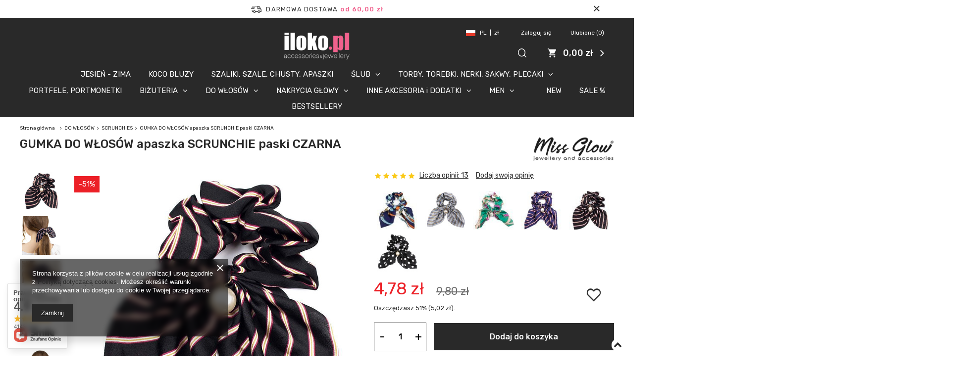

--- FILE ---
content_type: text/html; charset=utf-8
request_url: https://www.iloko.pl/product-pol-36867-GUMKA-DO-WLOSOW-apaszka-SCRUNCHIE-paski-CZARNA.html
body_size: 30980
content:
<!DOCTYPE html>
<html lang="pl" class="--freeShipping --vat --gross " ><head><meta name='viewport' content='user-scalable=no, initial-scale = 1.0, maximum-scale = 1.0, width=device-width'/> <meta http-equiv="Content-Type" content="text/html; charset=utf-8"><meta http-equiv="X-UA-Compatible" content="IE=edge"><title>GUMKA DO WŁOSÓW apaszka SCRUNCHIE paski CZARNA | Sklep z biżuterią Iloko.pl  </title><meta name="keywords" content=""><meta name="description" content="GUMKA DO WŁOSÓW apaszka SCRUNCHIE paski czarna"><link rel="icon" href="/gfx/pol/favicon.ico"><meta name="theme-color" content="#292929"><meta name="msapplication-navbutton-color" content="#292929"><meta name="apple-mobile-web-app-status-bar-style" content="#292929"><link rel="preload stylesheet" as="style" href="/gfx/pol/style.css.gzip?r=1764159650"><script>var app_shop={urls:{prefix:'data="/gfx/'.replace('data="', '')+'pol/',graphql:'/graphql/v1/'},vars:{priceType:'gross',priceTypeVat:true,productDeliveryTimeAndAvailabilityWithBasket:false,geoipCountryCode:'US',},txt:{priceTypeText:'',},fn:{},fnrun:{},files:[],graphql:{}};const getCookieByName=(name)=>{const value=`; ${document.cookie}`;const parts = value.split(`; ${name}=`);if(parts.length === 2) return parts.pop().split(';').shift();return false;};if(getCookieByName('freeeshipping_clicked')){document.documentElement.classList.remove('--freeShipping');}if(getCookieByName('rabateCode_clicked')){document.documentElement.classList.remove('--rabateCode');}</script><meta name="robots" content="index,follow"><meta name="rating" content="general"><meta name="Author" content="ILOKO.PL na bazie IdoSell (www.idosell.com/shop).">
<!-- Begin LoginOptions html -->

<style>
#client_new_social .service_item[data-name="service_Apple"]:before, 
#cookie_login_social_more .service_item[data-name="service_Apple"]:before,
.oscop_contact .oscop_login__service[data-service="Apple"]:before {
    display: block;
    height: 2.6rem;
    content: url('/gfx/standards/apple.svg?r=1743165583');
}
.oscop_contact .oscop_login__service[data-service="Apple"]:before {
    height: auto;
    transform: scale(0.8);
}
#client_new_social .service_item[data-name="service_Apple"]:has(img.service_icon):before,
#cookie_login_social_more .service_item[data-name="service_Apple"]:has(img.service_icon):before,
.oscop_contact .oscop_login__service[data-service="Apple"]:has(img.service_icon):before {
    display: none;
}
</style>

<!-- End LoginOptions html -->

<!-- Open Graph -->
<meta property="og:type" content="website"><meta property="og:url" content="https://www.iloko.pl/product-pol-36867-GUMKA-DO-WLOSOW-apaszka-SCRUNCHIE-paski-CZARNA.html
"><meta property="og:title" content="GUMKA DO WŁOSÓW apaszka SCRUNCHIE paski CZARNA"><meta property="og:description" content="GUMKA DO WŁOSÓW apaszka SCRUNCHIE paski czarna"><meta property="og:site_name" content="ILOKO.PL"><meta property="og:locale" content="pl_PL"><meta property="og:image" content="https://www.iloko.pl/hpeciai/b9951e371639619ad377bacb50ff05fb/pol_pl_GUMKA-DO-WLOSOW-apaszka-SCRUNCHIE-paski-CZARNA-36867_4.jpg"><meta property="og:image:width" content="560"><meta property="og:image:height" content="560"><script >
window.dataLayer = window.dataLayer || [];
window.gtag = function gtag() {
dataLayer.push(arguments);
}
gtag('consent', 'default', {
'ad_storage': 'denied',
'analytics_storage': 'denied',
'ad_personalization': 'denied',
'ad_user_data': 'denied',
'wait_for_update': 500
});

gtag('set', 'ads_data_redaction', true);
</script><script  class='google_consent_mode_update'>
gtag('consent', 'update', {
'ad_storage': 'granted',
'analytics_storage': 'granted',
'ad_personalization': 'granted',
'ad_user_data': 'granted'
});
</script>
<!-- End Open Graph -->

<link rel="canonical" href="https://www.iloko.pl/product-pol-36867-GUMKA-DO-WLOSOW-apaszka-SCRUNCHIE-paski-CZARNA.html" />

                <!-- Global site tag (gtag.js) -->
                <script  async src="https://www.googletagmanager.com/gtag/js?id=AW-10780502316"></script>
                <script >
                    window.dataLayer = window.dataLayer || [];
                    window.gtag = function gtag(){dataLayer.push(arguments);}
                    gtag('js', new Date());
                    
                    gtag('config', 'AW-10780502316', {"allow_enhanced_conversions":true});
gtag('config', 'G-3DX9JR9ZDP');

                </script>
                
<!-- Begin additional html or js -->


<!--1|1|1-->
<meta name="google-site-verification" content="08DETY5iA34UA9PVfPeECiJSx79U7ys3BM1E3Eflb1Q" />
<!--104|1|1-->
<meta name="google-site-verification" content="VtPyq_pdAuxg23XFevooXV6hFYmZZu2X5V4nMiKMFjw" />

<!-- End additional html or js -->
                <script>
                if (window.ApplePaySession && window.ApplePaySession.canMakePayments()) {
                    var applePayAvailabilityExpires = new Date();
                    applePayAvailabilityExpires.setTime(applePayAvailabilityExpires.getTime() + 2592000000); //30 days
                    document.cookie = 'applePayAvailability=yes; expires=' + applePayAvailabilityExpires.toUTCString() + '; path=/;secure;'
                    var scriptAppleJs = document.createElement('script');
                    scriptAppleJs.src = "/ajax/js/apple.js?v=3";
                    if (document.readyState === "interactive" || document.readyState === "complete") {
                          document.body.append(scriptAppleJs);
                    } else {
                        document.addEventListener("DOMContentLoaded", () => {
                            document.body.append(scriptAppleJs);
                        });  
                    }
                } else {
                    document.cookie = 'applePayAvailability=no; path=/;secure;'
                }
                </script>
                <script>let paypalDate = new Date();
                    paypalDate.setTime(paypalDate.getTime() + 86400000);
                    document.cookie = 'payPalAvailability_PLN=-1; expires=' + paypalDate.getTime() + '; path=/; secure';
                </script><script src="/data/gzipFile/expressCheckout.js.gz"></script><script src="/inPost/inpostPay.js"></script><link rel="preload" as="image" href="/hpeciai/0ec78e9a626d6ba7e07c66b899b50627/pol_pm_GUMKA-DO-WLOSOW-apaszka-SCRUNCHIE-paski-CZARNA-36867_4.jpg"><style>
								#main_banner1.skeleton .main_slider__item {
									padding-top: calc(1200/1600* 100%);
								}
								#main_banner1 .main_slider__item > a.loading {
									min-height: 1200px;
								}
							</style><style>
									#photos_slider[data-skeleton] .photos__link:before {
										padding-top: calc(560/560* 100%);
									}
									@media (min-width: 979px) {.photos__slider[data-skeleton] .photos__figure:not(.--nav):first-child .photos__link {
										max-height: 560px;
									}}
								</style></head><body>
        <style id="smile_global_replace_styles">
          .projector_smile.projector_smile,
          .smile_basket.smile_basket {
            visibility: hidden !important;
          }
        </style>
        <style id="smile_global_replace_character_icon">
          .smile_basket__block.--desc,
            .projector_smile__block.--desc {
              padding: 1rem;
              line-height: 1.1rem;
              font-size: 1.1rem;
            }
        
          .modal.--smile .modal__wrapper .modal__content:after,
          #dialog_wrapper.smile_info__dialog:after {
            background: url("/gfx/standards/smile_dialog_package.png?r=1682427675") no-repeat;
            background-size: contain;
            position: absolute;
            bottom: 35px;
          }
        
          .modal.--smile .modal__wrapper .headline,
          #dialog_wrapper.smile_info__dialog .headline {
            font-family: "Arial", "Helvetica", sans-serif, "Arial", sans-serif;
            color: #333;
            display: flex;
            align-items: center;
            justify-content: flex-start;
            font-size: 26px;
            font-weight: 600;
            padding: 10px 0;
            text-decoration: none;
            text-align: left;
            line-height: 36px;
            margin-bottom: 15px;
            text-transform: none;
            letter-spacing: normal;
          }
        
          .modal.--smile .modal__wrapper .headline::after,
          #dialog_wrapper.smile_info__dialog .headline::after {
            display: none;
          }
        
          .modal.--smile .modal__wrapper .smile_info__iai,
          #dialog_wrapper.smile_info__dialog .smile_info__iai {
            margin-top: 2px;
          }
        
          @media (min-width: 575px) {
            .modal.--smile .modal__wrapper .modal__content:after,
            #dialog_wrapper.smile_info__dialog:after {
              width: 192px;
              height: 177px;
            }
        
            .modal.--smile .modal__wrapper .headline,
            #dialog_wrapper.smile_info__dialog .headline {
              line-height: 40px;
              margin-right: 70px;
              font-size: 36px;
            }
          }
        
          @media (min-width: 757px) {
            .modal.--smile .modal__wrapper .modal__content:after,
            #dialog_wrapper.smile_info__dialog:after {
              right: 30px;
            }
          }
        
          .smile_desc__wrapper {
            padding-right: 5px;
          }
        
          .projector_smile .--desc .projector_smile__link,
          .smile_basket .--desc .smile_basket__link {
            display: inline-block;
          }
        </style>
        
        <script>
          document.addEventListener("DOMContentLoaded", () => {
            /**
             * Podmiana styli oraz danych w banerze/modalu Smile
             *
             * @param {object} options literał obiektu z opcjami
             * @param {string} options.smile_headline literał "Kupujesz i dostawę masz gratis!"
             * @param {string} options.smile_delivery literał "dostawy ze sklepów internetowych przy"
             * @param {string} options.smile_delivery_minprice literał "zamówieniu za X zł są za darmo."
             * @param {string} options.smile_delivery_name literał "Darmowa dostawa obejmuje dostarczenie..."
             * @param {Array<{icon: string; name: string;}>} options.smile_delivery_icon tablica obiektów z nazwami i odnośnikami do ikon/grafik kurierów
             * @param {string} options.smile_baner literał "Darmowa dostawa do paczkomatu lub punktu odbioru"
             * @param {string} options.smile_description literał "Smile - dostawy ze sklepów internetowych przy zamówieniu od X zł są za darmo"
             * @param {string} options.smile_idosell_logo_title literał "Smile to usługa IdoSell"
             */
            const GlobalSmileReplaceAddon = (options = {}) => {
              let {
                smile_headline,
                smile_delivery,
                smile_delivery_minprice,
                smile_delivery_name,
                smile_delivery_icon,
                smile_baner,
                smile_description,
                smile_idosell_logo_title,
              } = options;
        
              const idosell_logo = "/gfx/standards/Idosell_logo_black.svg?r=1652092770";
              const smile_logo = "/gfx/standards/smile_logo.svg?r=1652092770";
        
              const projectorSmile = document.querySelector(".projector_smile");
              const basketSmile = document.querySelector(".smile_basket");
              const smileModalWrapper = document.querySelector(".smile_info");
        
              const getCourierIcon = (icon, alt, classList = "smile_info__inpost_logo") =>
                `<img class="${classList}" src="${icon}" alt="${alt}"></img>`;
              const injectHtml = (element, html) => element.insertAdjacentHTML("beforeend", html);
        
              const removeCourierIcons = (elementList) => {
                elementList?.forEach((element) => {
                  element.parentElement.removeChild(element);
                });
              };
        
              const appendCourierIcons = (infoContainer, classList) => {
                smile_delivery_icon?.forEach((el, idx) => {
                  const rendered = getCourierIcon(el.icon, el.name || `Smile Courier ${idx}`, classList);
                  injectHtml(infoContainer, rendered);
                });
              };
        
              const handleCourierIcons = (infoContainer, iconElementList, classList) => {
                if (infoContainer && iconElementList && smile_delivery_icon) {
                  if (Array.isArray(smile_delivery_icon)) {
                    removeCourierIcons(iconElementList);
                    appendCourierIcons(infoContainer, classList);
                  }
                }
              };
        
              // Podmiana wszystkich logo smile
              const replaceAllSmileLogo = () => {
                const logoElementList = document.querySelectorAll(
                  ".projector_smile .projector_smile__logo, .smile_info .smile_info__item.--smile .smile_info__logo, .smile_basket .smile_basket__logo"
                );
                if (logoElementList.length === 0) return;
        
                logoElementList.forEach((logoElement) => {
                  logoElement.setAttribute("src", smile_logo);
                  logoElement.setAttribute("data-src", smile_logo);
                });
              };
        
              const replaceBannerSmile = () => {
                const infoContainer =
                  projectorSmile?.querySelector(".projector_smile__inpost") ||
                  basketSmile?.querySelector(".smile_basket__inpost");
                const textElement =
                  projectorSmile?.querySelector(".projector_smile__inpost .projector_smile__inpost_text") ||
                  basketSmile?.querySelector(".smile_basket__inpost .smile_basket__inpost_text");
                const descriptionElement =
                  projectorSmile?.querySelector(".projector_smile__block.--desc") ||
                  basketSmile?.querySelector(".smile_basket__block.--desc");
                const logoElementList = infoContainer?.querySelectorAll("img");
        
                // Podmiana opisu w bannerze
                if (infoContainer && smile_baner) {
                  textElement.textContent = smile_baner;
                }
        
                // Podmiana opisu pod bannerem
                if (descriptionElement && smile_description) {
                  const link =
                    descriptionElement.querySelector(".projector_smile__link") ||
                    descriptionElement.querySelector(".smile_basket__link");
        
                  if (!link) {
                    descriptionElement.innerHTML = "";
                  }
        
                  descriptionElement.insertAdjacentHTML(
                    "afterbegin",
                    `<span class="smile_desc__wrapper">${smile_description}</span>`
                  );
                }
        
                // Podmiana ikon
                let imageClassList;
                if (projectorSmile) {
                  imageClassList = "projector_smile__inpost_logo";
                } else if (basketSmile) {
                  imageClassList = "smile_basket__inpost_logo";
                }
        
                // Podmiana ikon kurierów
                handleCourierIcons(infoContainer, logoElementList, imageClassList);
              };
        
              const replaceModalSmile = () => {
                const smileInfoContainer = smileModalWrapper?.querySelector(".smile_info__item.--smile .smile_info__sub");
                const infoTextElement = smileInfoContainer?.querySelector(".smile_info__text");
                const infoStrongElement = smileInfoContainer?.querySelector(".smile_info__strong");
                const headlineElement = smileModalWrapper?.querySelector(".headline .headline__name");
                const courierContainer = smileModalWrapper?.querySelector(".smile_info__item.--inpost");
                const textElement = courierContainer?.querySelector(".smile_info__text");
                const iconElementList = courierContainer?.querySelectorAll("img");
                const footerContainer = smileModalWrapper?.querySelector(".smile_info__item.--footer");
                const idosellTitle = footerContainer?.querySelector(".smile_info__iai");
                const imageElement = footerContainer?.querySelector("img");
        
                // Podmiana tytułu modala
                if (headlineElement && smile_headline) {
                  headlineElement.textContent = smile_headline;
                }
        
                // Podmiana tekstu obok logo w modalu
                if (smile_delivery && infoTextElement) {
                  infoTextElement.textContent = smile_delivery;
                }
        
                // Podmiana pogrubionego tekstu obok logo w modalu
                if (smile_delivery_minprice && infoStrongElement) {
                  infoStrongElement.innerHTML = smile_delivery_minprice;
                  // infoStrongElement.textContent = smile_delivery_minprice;
                }
        
                // Podmiana opisu kurierów
                if (smile_delivery_name && textElement) {
                  textElement.textContent = smile_delivery_name;
                }
        
                // Podmiana ikon kurierów
                handleCourierIcons(courierContainer, iconElementList, "smile_info__inpost_logo");
        
                // Podmiana logo IdoSell w stopce
                if (imageElement) {
                  imageElement.setAttribute("src", idosell_logo);
                  imageElement.setAttribute("data-src", idosell_logo);
                }
        
                // Podmiana tekstu IdoSell
                if (idosellTitle && smile_idosell_logo_title) {
                  idosellTitle.textContent = smile_idosell_logo_title;
                }
              };
        
              const removeStyles = () => {
                const replaceStyles = document.querySelectorAll("#smile_global_replace_styles");
                if (replaceStyles.length === 0) return;
        
                replaceStyles.forEach((rStyle) => {
                  rStyle.innerHTML = "";
                  rStyle?.remove?.();
                });
              };
        
              const init = () => {
                replaceAllSmileLogo();
                replaceModalSmile();
                replaceBannerSmile();
        
                removeStyles();
              };
        
              try {
                if (!projectorSmile && !basketSmile && !smileModalWrapper) return;
        
                init();
              } catch (error) {
                console.error("[GlobalSmileReplaceAddon] Error:", error);
              }
            };
        
            // [iai:smile_headline] <- literał "Kupujesz i dostawę masz gratis!"
            // [iai:smile_delivery] <- literał "dostawy ze sklepów internetowych przy"
            // [iai:smile_delivery_minprice] <- literał "zamówieniu za 50 zł są za darmo."
            // [iai:smile_delivery_name] <- literał "Darmowa dostawa obejmuje dostarczenie przesyłki do Paczkomatu InPost lub punktu odbioru Orlen Paczka" bądź "Darmowa dostawa obejmuje dostarczenie przesyłki do punktu odbioru Orlen Paczka" w zależności od tego czy InPost pozostanie w Smile
            // [iai:smile_delivery_icon] <- url do ikon/grafik kurierów (logo InPost i Orlen Paczka lub tylko Orlen Paczka - jak wyżej)
            // [iai:smile_baner] <- literał "Darmowa dostawa do paczkomatu lub punktu odbioru" bądź "Darmowa dostawa do punktu odbioru" w zależności od tego czy InPost pozostanie w Smile
            // [iai:smile_description] <- literał "Smile - dostawy ze sklepów internetowych przy zamówieniu od 50 zł są za darmo"
            // [iai:smile_idosell_logo_title] <- literał "Smile to usługa IdoSell"
        
            // Wywołanie GlobalSmileReplaceAddon
            // Do przekazania obiekt z właściwościami:
            // smile_headline
            // smile_delivery
            // smile_delivery_minprice
            // smile_delivery_name
            // smile_delivery_icon
            // smile_baner
            // smile_description
            // smile_idosell_logo_title
        
            try {
              GlobalSmileReplaceAddon({
                smile_headline: "Kupujesz i dostawę masz gratis!",
                smile_delivery: "dostawy ze sklepów internetowych przy",
                smile_delivery_minprice: "zamówieniu za 60,00 zł są za darmo.",
                smile_delivery_name:
                  "Darmowa dostawa obejmuje dostarczenie przesyłki do Paczkomatu InPost",
                smile_delivery_icon: [{ name: "InPost", icon: "/panel/gfx/mainInPostLogo.svg" },],
                smile_baner: "Darmowa dostawa do paczkomatu",
                smile_description: "Smile - dostawy ze sklepów internetowych przy zamówieniu od 60,00 zł są za darmo",
                smile_idosell_logo_title: "Smile to usługa",
              });
            } catch (error) {
              console.error("[GlobalSmileReplaceAddon] DOMContentLoaded_Error:", error);
            }
          },
            false
          );
        </script>
        
<!-- Begin additional html or js -->


<!--2|1|2| modified: 2020-06-29 07:03:09-->
<!-- Google Code for konwersja Conversion Page -->
<script type="text/javascript">
/*  */
var google_conversion_id = 1024273869;
var google_conversion_language = "pl";
var google_conversion_format = "3";
var google_conversion_color = "ffffff";
var google_conversion_label = "gZ7bCLWJ4AEQzdu06AM";
var google_conversion_value = 0;
/*  */
</script>
<script type="text/javascript" src="http://www.googleadservices.com/pagead/conversion.js">
</script>
<noscript>
<div style="display:inline;">
<img height="1" width="1" style="border-style:none;" alt="" src="http://www.googleadservices.com/pagead/conversion/1024273869/?label=gZ7bCLWJ4AEQzdu06AM&amp;guid=ON&amp;script=0"/>
</div>
</noscript>


<!-- End additional html or js -->
<script>
					var script = document.createElement('script');
					script.src = app_shop.urls.prefix + 'envelope.js.gzip';

					document.getElementsByTagName('body')[0].insertBefore(script, document.getElementsByTagName('body')[0].firstChild);
				</script><div id="container" class="projector_page container"><header class="row mx-0 mx-md-n3 flex-nowrap flex-md-wrap commercial_banner"><script class="ajaxLoad">
                app_shop.vars.vat_registered = "true";
                app_shop.vars.currency_format = "###,##0.00";
                
                    app_shop.vars.currency_before_value = false;
                
                    app_shop.vars.currency_space = true;
                
                app_shop.vars.symbol = "zł";
                app_shop.vars.id= "PLN";
                app_shop.vars.baseurl = "http://www.iloko.pl/";
                app_shop.vars.sslurl= "https://www.iloko.pl/";
                app_shop.vars.curr_url= "%2Fproduct-pol-36867-GUMKA-DO-WLOSOW-apaszka-SCRUNCHIE-paski-CZARNA.html";
                

                var currency_decimal_separator = ',';
                var currency_grouping_separator = ' ';

                
                    app_shop.vars.blacklist_extension = ["exe","com","swf","js","php"];
                
                    app_shop.vars.blacklist_mime = ["application/javascript","application/octet-stream","message/http","text/javascript","application/x-deb","application/x-javascript","application/x-shockwave-flash","application/x-msdownload"];
                
                    app_shop.urls.contact = "/contact-pol.html";
                </script><div id="viewType" style="display:none"></div><div id="freeShipping" class="freeShipping"><span class="freeShipping__info">Darmowa dostawa</span><strong class="freeShipping__val">
						od 
						60,00 zł</strong><a href="" class="freeShipping__close"></a></div><div id="menu_settings" class="px-0 px-lg-4"><div class="menu_settings_bar d-md-flex align-items-center"><div class="open_trigger"><div class="menu_settings_wrapper"><div class="menu_settings_inline"><div class="menu_settings_header">
                                            Język i waluta: 
                                        </div><div class="menu_settings_content"><span class="menu_settings_flag flag flag_pol"></span><strong class="menu_settings_value"><span class="menu_settings_language">pl</span><span> | </span><span class="menu_settings_currency">zł</span></strong></div></div><div class="menu_settings_inline"><div class="menu_settings_header">
                                            Dostawa do: 
                                        </div><div class="menu_settings_content"><strong class="menu_settings_value">Polska</strong></div></div></div></div><form action="https://www.iloko.pl/settings.php" method="post"><ul class="bg_alter"><li><div class="form-group"><label for="menu_settings_curr">Waluta</label><div class="select-after"><select class="form-control" name="curr" id="menu_settings_curr"><option value="PLN" selected>zł</option><option value="EUR">eur (1 zł = 0.2374eur)
                                                                        </option></select></div></div></li><li class="buttons"><button class="btn --solid --large" type="submit">
                                            Zastosuj zmiany
                                        </button></li></ul></form><div id="menu_additional"><a class="menu_settings_login log_in" href="https://www.iloko.pl/login.php" title="">Zaloguj się
                                    </a><a class="menu_settings_logout register" href="https://www.iloko.pl/client-new.php?register" title="">Zarejestruj się
                                    </a><a href="/basketedit.php?mode=2" class="menu_settings_wishlist">
                                Ulubione
                                <span>0</span></a></div></div></div><div id="logo" class="col-md-4 offset-md-4 d-flex align-items-center justify-content-md-center align-items-lg-end" data-bg="/data/gfx/mask/pol/top_1_big.png"><a href="https://www.iloko.pl/" target="_self"><img src="/data/gfx/mask/pol/logo_1_big.png" alt="Sklep z biżuterią i dodatkami - ILOKO.PL" width="148" height="62"></a></div><form action="https://www.iloko.pl/search.php" method="get" id="menu_search" class="col-md-2 px-md-3 ml-auto"><label><i class="icon-search"></i></label><div><h2 class="search__label d-none d-md-flex headline"><span class="headline__name">Szukaj</span></h2><a href="#close" class="search__close d-none d-md-block"><i class="icon-x"></i></a><div class="form-group"><input id="menu_search_text" type="text" name="text" class="catcomplete" placeholder="Wpisz szukaną frazę"></div><button type="submit" class="d-none d-md-inline-block"><i class="icon-search"></i></button><a href="https://www.iloko.pl/searching.php" title=""><i class="icon-remove d-md-none"></i><span class="d-none d-md-block">Wyszukiwarka zaawansowana</span></a></div></form><div id="menu_basket" class="pr-lg-4"><a href="https://www.iloko.pl/basketedit.php?mode=1" style="display: none;"><strong>0,00 zł</strong><span class="badge badge-info"></span></a><div class="d-none"><a class="wishes_link link" href="https://www.iloko.pl/basketedit.php?mode=2" rel="nofollow" title=""><span>Ulubione(0)</span></a><span> | </span><a class="basket_link link" href="https://www.iloko.pl/basketedit.php?mode=1" rel="nofollow" title="Twój koszyk jest pusty, najpierw dodaj do niego produkty z naszej oferty.">
                        Złóż zamówienie
                    </a></div><script>
                        app_shop.vars.cache_html = true;
                    </script></div><nav id="menu_categories" class="col-md-12 px-0"><button type="button" class="navbar-toggler"><i class="icon-reorder"></i></button><div class="navbar-collapse" id="menu_navbar"><ul class="navbar-nav"><li class="nav-item"><a  href="/pol_m_JESIEN-ZIMA-1351.html" target="_self" title="JESIEŃ - ZIMA" class="nav-link" >JESIEŃ - ZIMA</a></li><li class="nav-item"><a  href="/pol_m_KOCO-BLUZY-1561.html" target="_self" title="KOCO BLUZY" class="nav-link" >KOCO BLUZY</a></li><li class="nav-item"><a  href="/pol_m_SZALIKI-SZALE-CHUSTY-APASZKI-1574.html" target="_self" title="SZALIKI, SZALE, CHUSTY, APASZKI" class="nav-link" >SZALIKI, SZALE, CHUSTY, APASZKI</a></li><li class="nav-item"><a  href="/pol_m_SLUB-1348.html" target="_self" title="ŚLUB" class="nav-link" >ŚLUB</a><ul class="navbar-subnav"><li class="nav-item"><a class="nav-link" href="/pol_m_SLUB_BIZUTERIA-SLUBNA-1374.html" target="_self">BIŻUTERIA ŚLUBNA</a></li><li class="nav-item"><a class="nav-link" href="/pol_m_SLUB_WIANKI-SLUBNE-1375.html" target="_self">WIANKI ŚLUBNE</a></li><li class="nav-item"><a class="nav-link" href="/pol_m_SLUB_TOREBKI-SLUBNE-1522.html" target="_self">TOREBKI ŚLUBNE</a></li><li class="nav-item display-all"><a class="nav-link display-all" href="/pol_n_SLUB-1348.html">+ Pokaż wszystkie</a></li></ul></li><li class="nav-item"><a  href="/pol_m_TORBY-TOREBKI-NERKI-SAKWY-PLECAKI-1338.html" target="_self" title="TORBY, TOREBKI, NERKI, SAKWY, PLECAKI" class="nav-link" >TORBY, TOREBKI, NERKI, SAKWY, PLECAKI</a><ul class="navbar-subnav"><li class="nav-item"><a class="nav-link" href="/pol_m_TORBY-TOREBKI-NERKI-SAKWY-PLECAKI_SAKWY-SASZETKI-NERKI-1547.html" target="_self">SAKWY, SASZETKI, NERKI</a></li><li class="nav-item"><a class="nav-link" href="/pol_m_TORBY-TOREBKI-NERKI-SAKWY-PLECAKI_SLUBNE-WIZYTOWE-1517.html" target="_self">ŚLUBNE, WIZYTOWE</a></li><li class="nav-item"><a class="nav-link" href="/pol_m_TORBY-TOREBKI-NERKI-SAKWY-PLECAKI_MINI-NA-TELEFON-1518.html" target="_self">MINI - NA TELEFON</a></li><li class="nav-item"><a class="nav-link" href="/pol_m_TORBY-TOREBKI-NERKI-SAKWY-PLECAKI_NA-CO-DZIEN-NA-PLAZE-1519.html" target="_self">NA CO DZIEŃ, NA PLAŻĘ</a></li><li class="nav-item"><a class="nav-link" href="/pol_m_TORBY-TOREBKI-NERKI-SAKWY-PLECAKI_PLECAKI-1544.html" target="_self">PLECAKI</a></li><li class="nav-item"><a class="nav-link" href="/pol_m_TORBY-TOREBKI-NERKI-SAKWY-PLECAKI_PLECAKI-DZIECIECE-1572.html" target="_self">PLECAKI DZIECIECE</a></li><li class="nav-item"><a class="nav-link" href="/pol_m_TORBY-TOREBKI-NERKI-SAKWY-PLECAKI_PASKI-DO-TOREBEK-1553.html" target="_self">PASKI DO TOREBEK</a></li><li class="nav-item"><a class="nav-link" href="/pol_m_TORBY-TOREBKI-NERKI-SAKWY-PLECAKI_LUNCH-BOX-TORBA-SNIADANIOWA-1559.html" target="_self">LUNCH BOX TORBA ŚNIADANIOWA</a></li><li class="nav-item display-all"><a class="nav-link display-all" href="/pol_m_TORBY-TOREBKI-NERKI-SAKWY-PLECAKI-1338.html">+ Pokaż wszystkie</a></li></ul></li><li class="nav-item"><a  href="/pol_m_PORTFELE-PORTMONETKI-1545.html" target="_self" title="PORTFELE, PORTMONETKI" class="nav-link" >PORTFELE, PORTMONETKI</a></li><li class="nav-item"><a  href="/pol_m_BIZUTERIA-1565.html" target="_self" title="BIŻUTERIA" class="nav-link" >BIŻUTERIA</a><ul class="navbar-subnav"><li class="nav-item"><a class="nav-link" href="/pol_m_BIZUTERIA_BIZUTERIA-FASHION-1317.html" target="_self">BIŻUTERIA FASHION</a><ul class="navbar-subsubnav"><li class="nav-item"><a class="nav-link" href="/pol_m_BIZUTERIA_BIZUTERIA-FASHION_BRANSOLETKI-1318.html" target="_self">BRANSOLETKI</a></li><li class="nav-item"><a class="nav-link" href="/pol_m_BIZUTERIA_BIZUTERIA-FASHION_KOLCZYKI-1319.html" target="_self">KOLCZYKI</a></li><li class="nav-item"><a class="nav-link" href="/pol_m_BIZUTERIA_BIZUTERIA-FASHION_NASZYJNIKI-1320.html" target="_self">NASZYJNIKI</a></li><li class="nav-item"><a class="nav-link" href="/pol_m_BIZUTERIA_BIZUTERIA-FASHION_PIERSCIONKI-1321.html" target="_self">PIERŚCIONKI</a></li><li class="nav-item"><a class="nav-link" href="/pol_m_BIZUTERIA_BIZUTERIA-FASHION_KOMPLETY-BIZUTERII-1322.html" target="_self">KOMPLETY BIŻUTERII</a></li><li class="nav-item"><a class="nav-link" href="/pol_m_BIZUTERIA_BIZUTERIA-FASHION_SUTASZ-1324.html" target="_self">SUTASZ</a></li><li class="nav-item display-all"><a class="nav-link display-all" href="/pol_n_BIZUTERIA_BIZUTERIA-FASHION-1317.html">+ Pokaż wszystkie</a></li></ul></li><li class="nav-item"><a class="nav-link" href="/pol_m_BIZUTERIA_STAL-SZLACHETNA-POZLACANA-1326.html" target="_self">STAL SZLACHETNA POZŁACANA</a><ul class="navbar-subsubnav"><li class="nav-item"><a class="nav-link" href="/pol_m_BIZUTERIA_STAL-SZLACHETNA-POZLACANA_NASZYJNIKI-1327.html" target="_self">NASZYJNIKI</a></li><li class="nav-item"><a class="nav-link" href="/pol_m_BIZUTERIA_STAL-SZLACHETNA-POZLACANA_BRANSOLETKI-1328.html" target="_self">BRANSOLETKI</a></li><li class="nav-item"><a class="nav-link" href="/pol_m_BIZUTERIA_STAL-SZLACHETNA-POZLACANA_KOLCZYKI-1329.html" target="_self">KOLCZYKI</a></li><li class="nav-item"><a class="nav-link" href="/pol_m_BIZUTERIA_STAL-SZLACHETNA-POZLACANA_PIERSCIONKI-OBRACZKI-1330.html" target="_self">PIERŚCIONKI, OBRĄCZKI</a></li><li class="nav-item"><a class="nav-link" href="/pol_m_BIZUTERIA_STAL-SZLACHETNA-POZLACANA_KOMPLETY-BIZUTERII-1331.html" target="_self">KOMPLETY BIŻUTERII</a></li><li class="nav-item display-all"><a class="nav-link display-all" href="/pol_n_BIZUTERIA_STAL-SZLACHETNA-POZLACANA-1326.html">+ Pokaż wszystkie</a></li></ul></li></ul></li><li class="nav-item active"><a  href="/pol_m_DO-WLOSOW-1307.html" target="_self" title="DO WŁOSÓW" class="nav-link active" >DO WŁOSÓW</a><ul class="navbar-subnav"><li class="nav-item"><a class="nav-link" href="/pol_m_DO-WLOSOW_SZCZEKI-KLAMRY-1533.html" target="_self">SZCZĘKI, KLAMRY</a></li><li class="nav-item"><a class="nav-link" href="/pol_m_DO-WLOSOW_WIANKI-1310.html" target="_self">WIANKI</a></li><li class="nav-item"><a class="nav-link" href="/pol_m_DO-WLOSOW_SLUBNE-1312.html" target="_self">ŚLUBNE</a></li><li class="nav-item"><a class="nav-link" href="/pol_m_DO-WLOSOW_DIADEMY-KORONY-1313.html" target="_self">DIADEMY, KORONY</a></li><li class="nav-item"><a class="nav-link" href="/pol_m_DO-WLOSOW_SPINKI-WSUWKI-GRZEBIENIE-STROIKI-1315.html" target="_self">SPINKI, WSUWKI, GRZEBIENIE, STROIKI</a></li><li class="nav-item active"><a class="nav-link active" href="/pol_m_DO-WLOSOW_SCRUNCHIES-1308.html" target="_self">SCRUNCHIES</a></li><li class="nav-item"><a class="nav-link" href="/pol_m_DO-WLOSOW_OPASKI-1309.html" target="_self">OPASKI</a><ul class="navbar-subsubnav"><li class="nav-item"><a class="nav-link" href="/pol_m_DO-WLOSOW_OPASKI_OPASKI-TKANINA-1456.html" target="_self">OPASKI - TKANINA</a></li><li class="nav-item"><a class="nav-link" href="/pol_m_DO-WLOSOW_OPASKI_OPASKI-STAL-PLASTIK-1457.html" target="_self">OPASKI - STAL, PLASTIK</a></li><li class="nav-item"><a class="nav-link" href="/pol_m_DO-WLOSOW_OPASKI_OPASKI-ZIMOWE-1467.html" target="_self">OPASKI ZIMOWE</a></li><li class="nav-item"><a class="nav-link" href="/pol_m_DO-WLOSOW_OPASKI_OPASKI-KOSMETYCZNE-1563.html" target="_self">OPASKI KOSMETYCZNE</a></li><li class="nav-item display-all"><a class="nav-link display-all" href="/pol_m_DO-WLOSOW_OPASKI-1309.html">+ Pokaż wszystkie</a></li></ul></li><li class="nav-item"><a class="nav-link" href="/pol_m_DO-WLOSOW_GUMKI-1311.html" target="_self">GUMKI</a></li><li class="nav-item"><a class="nav-link" href="/pol_m_DO-WLOSOW_ZESTAWY-DLA-DZIEWCZYNEK-1314.html" target="_self">ZESTAWY DLA DZIEWCZYNEK</a></li><li class="nav-item"><a class="nav-link" href="/pol_m_DO-WLOSOW_DO-KOKA-1316.html" target="_self">DO KOKA</a></li><li class="nav-item display-all"><a class="nav-link display-all" href="/pol_n_DO-WLOSOW-1307.html">+ Pokaż wszystkie</a></li></ul></li><li class="nav-item"><a  href="/pol_m_NAKRYCIA-GLOWY-1497.html" target="_self" title="NAKRYCIA GŁOWY" class="nav-link" >NAKRYCIA GŁOWY</a><ul class="navbar-subnav"><li class="nav-item"><a class="nav-link" href="/pol_m_NAKRYCIA-GLOWY_CZAPKI-Z-DASZKIEM-DASZKI-1499.html" target="_self">CZAPKI Z DASZKIEM, DASZKI</a></li><li class="nav-item"><a class="nav-link" href="/pol_m_NAKRYCIA-GLOWY_KAPELUSZE-BUCKET-HAT-1495.html" target="_self">KAPELUSZE BUCKET HAT</a></li><li class="nav-item"><a class="nav-link" href="/pol_m_NAKRYCIA-GLOWY_KASZKIETY-1537.html" target="_self">KASZKIETY</a></li><li class="nav-item"><a class="nav-link" href="/pol_m_NAKRYCIA-GLOWY_KAPELUSZE-1337.html" target="_self">KAPELUSZE</a></li><li class="nav-item"><a class="nav-link" href="/pol_m_NAKRYCIA-GLOWY_BERETY-1527.html" target="_self">BERETY</a></li><li class="nav-item"><a class="nav-link" href="/pol_m_NAKRYCIA-GLOWY_CZAPKI-BAENIE-1498.html" target="_self">CZAPKI BAENIE</a></li><li class="nav-item"><a class="nav-link" href="/pol_m_NAKRYCIA-GLOWY_JESIEN-ZIMA-CZAPKI-KAPELUSZE-BERETY-1530.html" target="_self">JESIEŃ - ZIMA - CZAPKI, KAPELUSZE, BERETY</a></li><li class="nav-item"><a class="nav-link" href="/pol_m_NAKRYCIA-GLOWY_NAUSZNIKI-1566.html" target="_self">NAUSZNIKI</a></li><li class="nav-item display-all"><a class="nav-link display-all" href="/pol_m_NAKRYCIA-GLOWY-1497.html">+ Pokaż wszystkie</a></li></ul></li><li class="nav-item"><a  href="/pol_m_INNE-AKCESORIA-i-DODATKI-1336.html" target="_self" title="INNE AKCESORIA i DODATKI" class="nav-link" >INNE AKCESORIA i DODATKI</a><ul class="navbar-subnav"><li class="nav-item"><a class="nav-link" href="/pol_m_INNE-AKCESORIA-i-DODATKI_ZEGARKI-1299.html" target="_self">ZEGARKI</a><ul class="navbar-subsubnav"><li class="nav-item"><a class="nav-link" href="/pol_m_INNE-AKCESORIA-i-DODATKI_ZEGARKI_DAMSKIE-1300.html" target="_self">DAMSKIE</a></li><li class="nav-item"><a class="nav-link" href="/pol_m_INNE-AKCESORIA-i-DODATKI_ZEGARKI_SKMEI-1302.html" target="_self">SKMEI</a></li><li class="nav-item"><a class="nav-link" href="/pol_m_INNE-AKCESORIA-i-DODATKI_ZEGARKI_DZIECIECE-1370.html" target="_self">DZIECIĘCE</a></li><li class="nav-item display-all"><a class="nav-link display-all" href="/pol_n_INNE-AKCESORIA-i-DODATKI_ZEGARKI-1299.html">+ Pokaż wszystkie</a></li></ul></li><li class="nav-item"><a class="nav-link" href="/pol_m_INNE-AKCESORIA-i-DODATKI_OKULARY-1303.html" target="_self">OKULARY</a><ul class="navbar-subsubnav"><li class="nav-item"><a class="nav-link" href="/pol_m_INNE-AKCESORIA-i-DODATKI_OKULARY_PRZECIWSLONECZNE-DAMSKIE-1304.html" target="_self">PRZECIWSŁONECZNE DAMSKIE</a></li><li class="nav-item"><a class="nav-link" href="/pol_m_INNE-AKCESORIA-i-DODATKI_OKULARY_ZEROWKI-1305.html" target="_self">ZERÓWKI</a></li><li class="nav-item"><a class="nav-link" href="/pol_m_INNE-AKCESORIA-i-DODATKI_OKULARY_POLARYZACYJNE-1306.html" target="_self">POLARYZACYJNE</a></li><li class="nav-item display-all"><a class="nav-link display-all" href="/pol_n_INNE-AKCESORIA-i-DODATKI_OKULARY-1303.html">+ Pokaż wszystkie</a></li></ul></li><li class="nav-item"><a class="nav-link" href="/pol_m_INNE-AKCESORIA-i-DODATKI_LATO-NA-PLAZE-1505.html" target="_self">LATO, NA PLAŻĘ</a><ul class="navbar-subsubnav"><li class="nav-item"><a class="nav-link" href="/pol_m_INNE-AKCESORIA-i-DODATKI_LATO-NA-PLAZE_KAPELUSZE-SLOMKOWE-1514.html" target="_self">KAPELUSZE SŁOMKOWE</a></li><li class="nav-item"><a class="nav-link" href="/pol_m_INNE-AKCESORIA-i-DODATKI_LATO-NA-PLAZE_TORBY-TOREBKI-PLAZOWE-1515.html" target="_self">TORBY, TOREBKI PLAŻOWE</a></li><li class="nav-item"><a class="nav-link" href="/pol_m_INNE-AKCESORIA-i-DODATKI_LATO-NA-PLAZE_PAREA-I-TUNIKI-PLAZOWE-1516.html" target="_self">PAREA I TUNIKI PLAŻOWE</a></li><li class="nav-item"><a class="nav-link" href="/pol_m_INNE-AKCESORIA-i-DODATKI_LATO-NA-PLAZE_MUSZELKI-1524.html" target="_self">MUSZELKI</a></li><li class="nav-item"><a class="nav-link" href="/pol_m_INNE-AKCESORIA-i-DODATKI_LATO-NA-PLAZE_OPASKI-RAFIA-1528.html" target="_self">OPASKI RAFIA</a></li><li class="nav-item display-all"><a class="nav-link display-all" href="/pol_m_INNE-AKCESORIA-i-DODATKI_LATO-NA-PLAZE-1505.html">+ Pokaż wszystkie</a></li></ul></li><li class="nav-item"><a class="nav-link" href="/pol_m_INNE-AKCESORIA-i-DODATKI_KAPCIE-CIAPY-1555.html" target="_self">KAPCIE, CIAPY</a></li><li class="nav-item"><a class="nav-link" href="/pol_m_INNE-AKCESORIA-i-DODATKI_SZNUROWKI-1539.html" target="_self">SZNURÓWKI</a></li><li class="nav-item"><a class="nav-link" href="/pol_m_INNE-AKCESORIA-i-DODATKI_KOSMETYCZKI-1549.html" target="_self">KOSMETYCZKI</a></li><li class="nav-item"><a class="nav-link" href="/pol_m_INNE-AKCESORIA-i-DODATKI_PAREA-I-TUNIKI-PLAZOWE-1503.html" target="_self">PAREA I TUNIKI PLAŻOWE</a></li><li class="nav-item"><a class="nav-link" href="/pol_m_INNE-AKCESORIA-i-DODATKI_PASKI-1493.html" target="_self">PASKI</a></li><li class="nav-item"><a class="nav-link" href="/pol_m_INNE-AKCESORIA-i-DODATKI_REKAWICZKI-MITENKI-KABARETKI-1541.html" target="_self">RĘKAWICZKI, MITENKI, KABARETKI</a></li><li class="nav-item"><a class="nav-link" href="/pol_m_INNE-AKCESORIA-i-DODATKI_OCIEPLACZE-GETRY-RAJSTOPY-LEGGINSY-1341.html" target="_self">OCIEPLACZE, GETRY, RAJSTOPY, LEGGINSY</a></li><li class="nav-item"><a class="nav-link" href="/pol_m_INNE-AKCESORIA-i-DODATKI_SZKATULKI-KUFERKI-PUDELKA-NA-BIZUTERIE-1531.html" target="_self">SZKATUŁKI, KUFERKI, PUDEŁKA NA BIŻUTERIĘ</a></li><li class="nav-item"><a class="nav-link" href="/pol_m_INNE-AKCESORIA-i-DODATKI_WIECZOR-PANIENSKI-BAL-1346.html" target="_self">WIECZÓR PANIEŃSKI, BAL</a></li><li class="nav-item"><a class="nav-link" href="/pol_m_INNE-AKCESORIA-i-DODATKI_MASKI-OPASKI-NA-OCZY-DO-SPANIA-1343.html" target="_self">MASKI OPASKI NA OCZY DO SPANIA</a></li><li class="nav-item"><a class="nav-link" href="/pol_m_INNE-AKCESORIA-i-DODATKI_INNE-1347.html" target="_self">INNE</a><ul class="navbar-subsubnav"><li class="nav-item"><a class="nav-link" href="/pol_m_INNE-AKCESORIA-i-DODATKI_INNE_SWAROVSKI-ELEMENTS-1345.html" target="_self">SWAROVSKI ELEMENTS</a></li><li class="nav-item"><a class="nav-link" href="/pol_m_INNE-AKCESORIA-i-DODATKI_INNE_LOOM-BANDS-1342.html" target="_self">LOOM BANDS</a></li><li class="nav-item"><a class="nav-link" href="/pol_m_INNE-AKCESORIA-i-DODATKI_INNE_SHAMBALLA-POLPRODUKTY-1344.html" target="_self">SHAMBALLA PÓŁPRODUKTY</a></li><li class="nav-item"><a class="nav-link" href="/pol_m_INNE-AKCESORIA-i-DODATKI_INNE_APLIKACJE-NASZYWKI-DO-UBRAN-1339.html" target="_self">APLIKACJE, NASZYWKI DO UBRAŃ</a></li><li class="nav-item"><a class="nav-link" href="/pol_m_INNE-AKCESORIA-i-DODATKI_INNE_MASECZKI-1349.html" target="_self">MASECZKI</a></li></ul></li><li class="nav-item"><a class="nav-link" href="/pol_m_INNE-AKCESORIA-i-DODATKI_KRAWATY-I-MUSZKI-1571.html" target="_self">KRAWATY I MUSZKI</a></li><li class="nav-item display-all"><a class="nav-link display-all" href="/pol_n_INNE-AKCESORIA-i-DODATKI-1336.html">+ Pokaż wszystkie</a></li></ul></li><li class="nav-item"><a  href="/pol_m_MEN-1357.html" target="_self" title="MEN" class="nav-link" >MEN</a><ul class="navbar-subnav"><li class="nav-item"><a class="nav-link" href="/pol_m_MEN_BRANSOLETKI-1358.html" target="_self">BRANSOLETKI</a></li><li class="nav-item"><a class="nav-link" href="/pol_m_MEN_OKULARY-POLARYZACYJNE-1359.html" target="_self">OKULARY POLARYZACYJNE</a></li><li class="nav-item"><a class="nav-link" href="/pol_m_MEN_ZEGARKI-SKMEI-1360.html" target="_self">ZEGARKI SKMEI</a></li><li class="nav-item"><a class="nav-link" href="/pol_m_MEN_KASZKIETY-CZAPKI-BEJSBOLOWKI-KAPELUSZE-1520.html" target="_self">KASZKIETY, CZAPKI, BEJSBOLÓWKI, KAPELUSZE</a></li><li class="nav-item display-all"><a class="nav-link display-all" href="/pol_n_MEN-1357.html">+ Pokaż wszystkie</a></li></ul></li><li class="nav-item" data-menu="navigation2"><a  href="/Nowosc-snewproducts-pol.html" target="_self" title="NEW" class="nav-link" >NEW</a></li><li class="nav-item"><a  href="/wyprzedaz-sdiscount-pol.html" target="_self" title="SALE %" class="nav-link" >SALE %</a></li><li class="nav-item"><a  href="/Bestseller-sbestseller-pol.html" target="_self" title="BESTSELLERY" class="nav-link" >BESTSELLERY</a></li></ul></div></nav></header><div id="layout" class="row clearfix"><aside class="col-3"><div class="setMobileGrid" data-item="#menu_navbar"></div><div class="setMobileGrid" data-item="#menu_navbar3" data-ismenu1="true"></div><div class="setMobileGrid" data-item="#menu_blog"></div><div class="login_menu_block d-lg-none" id="login_menu_block"><a class="sign_in_link" href="/login.php" title=""><i class="icon-user"></i><span>Zaloguj się</span></a><a class="registration_link" href="/client-new.php?register" title=""><i class="icon-lock"></i><span>Zarejestruj się</span></a><a class="order_status_link" href="/order-open.php" title=""><i class="icon-globe"></i><span>Sprawdź status zamówienia</span></a></div><div class="setMobileGrid" data-item="#menu_contact"></div><div class="setMobileGrid" data-item="#menu_settings"></div><div class="setMobileGrid" data-item="#Filters"></div></aside><div id="content" class="col-12 px-0 d-flex flex-wrap"><div class="breadcrumbs col-md-12"><div class="back_button"><button id="back_button"><i class="icon-angle-left"></i> Wstecz</button></div><div class="list_wrapper"><ol><li class="bc-main"><span><a href="/">Strona główna</a></span></li><li class="category bc-item-1"><a class="category" href="/pol_m_DO-WLOSOW-1307.html">DO WŁOSÓW</a></li><li class="category bc-active bc-item-2"><a class="category" href="/pol_m_DO-WLOSOW_SCRUNCHIES-1308.html">SCRUNCHIES</a></li><li class="bc-active bc-product-name"><span>GUMKA DO WŁOSÓW apaszka SCRUNCHIE paski CZARNA</span></li></ol></div></div><div id="menu_compare_product" class="compare mb-2 pt-sm-3 pb-sm-3 mb-sm-3 mx-3" style="display: none;"><div class="compare__label d-none d-sm-block">Dodane do porównania</div><div class="compare__sub"></div><div class="compare__buttons"><a class="compare__button btn --solid --secondary" href="https://www.iloko.pl/product-compare.php" title="Porównaj wszystkie produkty" target="_blank"><span>Porównaj produkty </span><span class="d-sm-none">(0)</span></a><a class="compare__button --remove btn d-none d-sm-block" href="https://www.iloko.pl/settings.php?comparers=remove&amp;product=###" title="Usuń wszystkie produkty">
                        Usuń produkty
                    </a></div><script>
                        var cache_html = true;
                    </script></div><section id="projector_productname" class="product_name d-flex mb-2 mb-sm-4 justify-content-between col-12 px-md-0"><div class="product_name__wrapper pr-md-2"><h1 class="product_name__name m-0">GUMKA DO WŁOSÓW apaszka SCRUNCHIE paski CZARNA</h1><div class="product_name__description"><ul><li>GUMKA DO WŁOSÓW apaszka SCRUNCHIE paski czarna</li></ul></div></div><div class="product_name__firm_logo d-none d-md-flex justify-content-end align-items-center"><a class="firm_logo" href="/firm-pol-1419157874-Miss-Glow.html"><img src="/data/lang/pol/producers/gfx/projector/1419157874_1.jpg" title="Miss Glow" alt="Miss Glow"></a></div></section><section id="projector_photos" class="photos col-12 col-md-6 col-lg-7 d-flex align-items-start mb-2 mb-md-4 px-sm-0 pl-md-0"><div id="photos_nav" class="photos__nav d-none d-md-flex flex-md-column" data-more-slides="2"><figure class="photos__figure --nav"><a class="photos__link --nav" href="/hpeciai/b9951e371639619ad377bacb50ff05fb/pol_pl_GUMKA-DO-WLOSOW-apaszka-SCRUNCHIE-paski-CZARNA-36867_4.jpg" data-slick-index="0" data-width="100" data-height="100"><img class="photos__photo b-lazy --nav" alt="GUMKA DO WŁOSÓW apaszka SCRUNCHIE paski CZARNA" data-src="/hpeciai/0b295553c0d7e516d3fefc894bb79f84/pol_ps_GUMKA-DO-WLOSOW-apaszka-SCRUNCHIE-paski-CZARNA-36867_4.jpg"></a></figure><figure class="photos__figure --nav"><a class="photos__link --nav" href="/hpeciai/93cbe0240c693bb54982771c7f6422e1/pol_pl_GUMKA-DO-WLOSOW-apaszka-SCRUNCHIE-paski-CZARNA-36867_5.jpg" data-slick-index="1" data-width="100" data-height="100"><img class="photos__photo b-lazy --nav" alt="GUMKA DO WŁOSÓW apaszka SCRUNCHIE paski CZARNA" data-src="/hpeciai/46c138a444e1759c3412a836c4686c63/pol_ps_GUMKA-DO-WLOSOW-apaszka-SCRUNCHIE-paski-CZARNA-36867_5.jpg"></a></figure><figure class="photos__figure --nav"><a class="photos__link --nav" href="/hpeciai/e756406939efd117f3ca6429a7355fa0/pol_pl_GUMKA-DO-WLOSOW-apaszka-SCRUNCHIE-paski-CZARNA-36867_7.jpg" data-slick-index="2" data-width="100" data-height="100"><img class="photos__photo b-lazy --nav" alt="GUMKA DO WŁOSÓW apaszka SCRUNCHIE paski CZARNA" data-src="/hpeciai/46bc1f2eb48b45c6317045ab4d181320/pol_ps_GUMKA-DO-WLOSOW-apaszka-SCRUNCHIE-paski-CZARNA-36867_7.jpg"></a></figure><figure class="photos__figure --nav"><a class="photos__link --nav" href="/hpeciai/6f2ebafd630d55bac9e9304e41404525/pol_pl_GUMKA-DO-WLOSOW-apaszka-SCRUNCHIE-paski-CZARNA-36867_6.jpg" data-slick-index="3" data-width="100" data-height="100"><img class="photos__photo b-lazy --nav" alt="GUMKA DO WŁOSÓW apaszka SCRUNCHIE paski CZARNA" data-src="/hpeciai/828d9e3ec37efb393133765761ef2daa/pol_ps_GUMKA-DO-WLOSOW-apaszka-SCRUNCHIE-paski-CZARNA-36867_6.jpg"></a></figure><figure class="photos__figure --nav"><a class="photos__link --nav" href="/hpeciai/1c42b1a83260dd882d07ca6f2fdfc0aa/pol_pl_GUMKA-DO-WLOSOW-apaszka-SCRUNCHIE-paski-CZARNA-36867_2.jpg" data-slick-index="4" data-width="100" data-height="100"><img class="photos__photo b-lazy --nav" alt="GUMKA DO WŁOSÓW apaszka SCRUNCHIE paski CZARNA" data-src="/hpeciai/4775ea268f9d92ba76de3f9eeb2aec8a/pol_ps_GUMKA-DO-WLOSOW-apaszka-SCRUNCHIE-paski-CZARNA-36867_2.jpg"></a></figure><figure class="photos__figure --nav --more"><a class="photos__link --nav --more" data-more="2" data-slick-index="5" href="/hpeciai/b4345aa310080b8f987a49c9f8b9c635/pol_pl_GUMKA-DO-WLOSOW-apaszka-SCRUNCHIE-paski-CZARNA-36867_1.jpg"><span class="photos__more_top">+<span class="photos__more_count">2</span></span><span class="photos__more_bottom">zdjęcia</span></a></figure></div><div id="photos_slider" class="photos__slider" data-nav="true"><div class="photos___slider_wrapper"><figure class="photos__figure"><a class="photos__link" href="/hpeciai/b9951e371639619ad377bacb50ff05fb/pol_pl_GUMKA-DO-WLOSOW-apaszka-SCRUNCHIE-paski-CZARNA-36867_4.jpg" data-width="1000" data-height="1000"><img class="photos__photo slick-loading" alt="GUMKA DO WŁOSÓW apaszka SCRUNCHIE paski CZARNA" data-lazy="/hpeciai/0ec78e9a626d6ba7e07c66b899b50627/pol_pm_GUMKA-DO-WLOSOW-apaszka-SCRUNCHIE-paski-CZARNA-36867_4.jpg"></a></figure><figure class="photos__figure"><a class="photos__link" href="/hpeciai/93cbe0240c693bb54982771c7f6422e1/pol_pl_GUMKA-DO-WLOSOW-apaszka-SCRUNCHIE-paski-CZARNA-36867_5.jpg" data-width="729" data-height="729"><img class="photos__photo slick-loading" alt="GUMKA DO WŁOSÓW apaszka SCRUNCHIE paski CZARNA" data-lazy="/hpeciai/e0d5d43a629773de13d9966c467b3348/pol_pm_GUMKA-DO-WLOSOW-apaszka-SCRUNCHIE-paski-CZARNA-36867_5.jpg"></a></figure><figure class="photos__figure"><a class="photos__link" href="/hpeciai/e756406939efd117f3ca6429a7355fa0/pol_pl_GUMKA-DO-WLOSOW-apaszka-SCRUNCHIE-paski-CZARNA-36867_7.jpg" data-width="1200" data-height="1200"><img class="photos__photo slick-loading" alt="GUMKA DO WŁOSÓW apaszka SCRUNCHIE paski CZARNA" data-lazy="/hpeciai/7686675b235e72accbfc4e40304d66f8/pol_pm_GUMKA-DO-WLOSOW-apaszka-SCRUNCHIE-paski-CZARNA-36867_7.jpg"></a></figure><figure class="photos__figure"><a class="photos__link" href="/hpeciai/6f2ebafd630d55bac9e9304e41404525/pol_pl_GUMKA-DO-WLOSOW-apaszka-SCRUNCHIE-paski-CZARNA-36867_6.jpg" data-width="1000" data-height="1000"><img class="photos__photo slick-loading" alt="GUMKA DO WŁOSÓW apaszka SCRUNCHIE paski CZARNA" data-lazy="/hpeciai/62a163f9a5929fce2cdffe94d37eab0d/pol_pm_GUMKA-DO-WLOSOW-apaszka-SCRUNCHIE-paski-CZARNA-36867_6.jpg"></a></figure><figure class="photos__figure"><a class="photos__link" href="/hpeciai/1c42b1a83260dd882d07ca6f2fdfc0aa/pol_pl_GUMKA-DO-WLOSOW-apaszka-SCRUNCHIE-paski-CZARNA-36867_2.jpg" data-width="1000" data-height="1000"><img class="photos__photo slick-loading" alt="GUMKA DO WŁOSÓW apaszka SCRUNCHIE paski CZARNA" data-lazy="/hpeciai/fb9dde852040eaad6ab6b87cb88e1b8e/pol_pm_GUMKA-DO-WLOSOW-apaszka-SCRUNCHIE-paski-CZARNA-36867_2.jpg"></a></figure><figure class="photos__figure"><a class="photos__link" href="/hpeciai/b4345aa310080b8f987a49c9f8b9c635/pol_pl_GUMKA-DO-WLOSOW-apaszka-SCRUNCHIE-paski-CZARNA-36867_1.jpg" data-width="1000" data-height="1000"><img class="photos__photo slick-loading" alt="GUMKA DO WŁOSÓW apaszka SCRUNCHIE paski CZARNA" data-lazy="/hpeciai/758cdad0f03cc892847fd50ba3a3ea54/pol_pm_GUMKA-DO-WLOSOW-apaszka-SCRUNCHIE-paski-CZARNA-36867_1.jpg"></a></figure><figure class="photos__figure"><a class="photos__link" href="/hpeciai/30b7d3bd6de886153d5696c3c7e4af35/pol_pl_GUMKA-DO-WLOSOW-apaszka-SCRUNCHIE-paski-CZARNA-36867_3.jpg" data-width="1000" data-height="750"><img class="photos__photo slick-loading" alt="GUMKA DO WŁOSÓW apaszka SCRUNCHIE paski CZARNA" data-lazy="/hpeciai/3e21a4d3d7bdf48124a683307eb01693/pol_pm_GUMKA-DO-WLOSOW-apaszka-SCRUNCHIE-paski-CZARNA-36867_3.jpg"></a></figure></div><strong class="label_icons"><span class="label --promo">
                      -51%
                    </span></strong></div></section><div class="pswp" tabindex="-1" role="dialog" aria-hidden="true"><div class="pswp__bg"></div><div class="pswp__scroll-wrap"><div class="pswp__container"><div class="pswp__item"></div><div class="pswp__item"></div><div class="pswp__item"></div></div><div class="pswp__ui pswp__ui--hidden"><div class="pswp__top-bar"><div class="pswp__counter"></div><button class="pswp__button pswp__button--close" title="Close (Esc)"></button><button class="pswp__button pswp__button--share" title="Share"></button><button class="pswp__button pswp__button--fs" title="Toggle fullscreen"></button><button class="pswp__button pswp__button--zoom" title="Zoom in/out"></button><div class="pswp__preloader"><div class="pswp__preloader__icn"><div class="pswp__preloader__cut"><div class="pswp__preloader__donut"></div></div></div></div></div><div class="pswp__share-modal pswp__share-modal--hidden pswp__single-tap"><div class="pswp__share-tooltip"></div></div><button class="pswp__button pswp__button--arrow--left" title="Previous (arrow left)"></button><button class="pswp__button pswp__button--arrow--right" title="Next (arrow right)"></button><div class="pswp__caption"><div class="pswp__caption__center"></div></div></div></div></div><script class="ajaxLoad">
                cena_raty = 4.78;
                
                    var  client_login = 'false'
                    
                var  client_points = '';
                var  points_used = '';
                var  shop_currency = 'zł';
                var product_data = {
                "product_id": '36867',
                
                "currency":"zł",
                "product_type":"product_item",
                "unit":"szt.",
                "unit_plural":"szt.",

                "unit_sellby":"1",
                "unit_precision":"0",

                "base_price":{
                
                    "maxprice":"4.78",
                
                    "maxprice_formatted":"4,78 zł",
                
                    "maxprice_net":"3.89",
                
                    "maxprice_net_formatted":"3,89 zł",
                
                    "minprice":"4.78",
                
                    "minprice_formatted":"4,78 zł",
                
                    "minprice_net":"3.89",
                
                    "minprice_net_formatted":"3,89 zł",
                
                    "size_max_maxprice_net":"7.97",
                
                    "size_min_maxprice_net":"7.97",
                
                    "size_max_maxprice_net_formatted":"7,97 zł",
                
                    "size_min_maxprice_net_formatted":"7,97 zł",
                
                    "size_max_maxprice":"9.80",
                
                    "size_min_maxprice":"9.80",
                
                    "size_max_maxprice_formatted":"9,80 zł",
                
                    "size_min_maxprice_formatted":"9,80 zł",
                
                    "price_unit_sellby":"4.78",
                
                    "value":"4.78",
                    "price_formatted":"4,78 zł",
                    "price_net":"3.89",
                    "price_net_formatted":"3,89 zł",
                    "yousave_percent":"51",
                    "omnibus_price":"4.41",
                    "omnibus_price_formatted":"4,41 zł",
                    "omnibus_yousave":"0.37",
                    "omnibus_yousave_formatted":"0,37 zł",
                    "omnibus_price_net":"3.59",
                    "omnibus_price_net_formatted":"3,59 zł",
                    "omnibus_yousave_net":"0.3",
                    "omnibus_yousave_net_formatted":"0,30 zł",
                    "omnibus_yousave_percent":"8",
                    "omnibus_price_is_higher_than_selling_price":"false",
                    "normalprice":"9.80",
                    "normalprice_net":"7.97",
                    "normalprice_formatted":"9,80 zł",
                    "normalprice_net_formatted":"7,97 zł",
                    "discountnormalprice":"9.80",
                    "discountnormalprice_formatted":"9,80 zł",
                    "vat":"23",
                    "yousave":"5.02",
                    "maxprice":"9.80",
                    "yousave_formatted":"5,02 zł",
                    "maxprice_formatted":"9,80 zł",
                    "last_price_change_date":"2024-07-24",
                    "yousave_net":"4.08",
                    "maxprice_net":"7.97",
                    "yousave_net_formatted":"4,08 zł",
                    "maxprice_net_formatted":"7,97 zł",
                    "worth":"4.78",
                    "worth_net":"3.89",
                    "worth_formatted":"4,78 zł",
                    "worth_net_formatted":"3,89 zł",
                    "max_diff_gross":"5.02",
                    "max_diff_gross_formatted":"5,02 zł",
                    "max_diff_percent":"51",
                    "max_diff_net":"4.08",
                    "max_diff_net_formatted":"4,08 zł",
                    "basket_enable":"y",
                    "special_offer":"false",
                    "rebate_code_active":"n",
                    "priceformula_error":"false"
                },

                "order_quantity_range":{
                
                }

                

                }
                var  trust_level = '0';
            </script><form id="projector_form" action="https://www.iloko.pl/basketchange.php" method="post" data-product_id="36867" class="
                     col-12 col-md-6 col-lg-5 mb-2 mb-md-4 px-md-0 
                    "><input id="projector_product_hidden" type="hidden" name="product" value="36867"><input id="projector_size_hidden" type="hidden" name="size" autocomplete="off" value="onesize"><input id="projector_mode_hidden" type="hidden" name="mode" value="1"><div id="projector_details" class="product_info"><div class="opinions_wrapper projector_info_opinions_wrapper"><div class="note"><span><i class="icon-star active"></i><i class="icon-star active"></i><i class="icon-star active"></i><i class="icon-star active"></i><i class="icon-star active"></i></span><a href="#opinions_section" class="opinion_link">
									Liczba opinii: 13</a><a href="#opinions_section" id="projector_opinion_add">Dodaj swoją opinię</a></div></div><div class="product_section versions versions_buttons"><label class="select_button_label">Kolor-wzór</label><a class="select_button gfx" title="niebieski" href="/product-pol-36873-GUMKA-DO-WLOSOW-apaszka-SCRUNCHIE-perla-FROTKA.html"><span class="gfx"><img src="/hpeciai/75179abf5e170a5f484012ff948e8018/pol_il_GUMKA-DO-WLOSOW-apaszka-SCRUNCHIE-perla-FROTKA-36873.jpg" alt="niebieski"></span></a><a class="select_button gfx" title="SZARA" href="/product-pol-37936-Gumka-do-wlosow-SCRUNCHIE-paski-FROTKA-perla.html"><span class="gfx"><img src="/hpeciai/3cdd1a3d795fe93230562bcbf3e9f56c/pol_il_Gumka-do-wlosow-SCRUNCHIE-paski-FROTKA-perla-37936.jpg" alt="SZARA"></span></a><a class="select_button gfx" title="zielony" href="/product-pol-36872-GUMKA-DO-WLOSOW-apaszka-SCRUNCHIE-perla-FROTKA.html"><span class="gfx"><img src="/hpeciai/930d0bc48bf0d0dda762615e8ff52d42/pol_il_GUMKA-DO-WLOSOW-apaszka-SCRUNCHIE-perla-FROTKA-36872.jpg" alt="zielony"></span></a><a class="select_button gfx" title="Granatowy paski" href="/product-pol-36868-GUMKA-DO-WLOSOW-apaszka-SCRUNCHIES-perla-PASKI.html"><span class="gfx"><img src="/hpeciai/051b5ce5ac57f1e2e1e1aee4e9dde73b/pol_il_GUMKA-DO-WLOSOW-apaszka-SCRUNCHIES-perla-PASKI-36868.jpg" alt="Granatowy paski"></span></a><a class="select_button gfx active" title="Czarny paski" href="/product-pol-36867-GUMKA-DO-WLOSOW-apaszka-SCRUNCHIE-paski-CZARNA.html"><span class="gfx"><img src="/hpeciai/e538e0ea2964885cc1a451fb839e90e8/pol_il_GUMKA-DO-WLOSOW-apaszka-SCRUNCHIE-paski-CZARNA-36867.jpg" alt="Czarny paski"></span></a><a class="select_button gfx" title="czarny kropki" href="/product-pol-36863-GUMKA-DO-WLOSOW-frotka-SCRUNCHES-kropki-PERLA.html"><span class="gfx"><img src="/hpeciai/504527cd76c2368b8dc919ae836603cd/pol_il_GUMKA-DO-WLOSOW-frotka-SCRUNCHES-kropki-PERLA-36863.jpg" alt="czarny kropki"></span></a></div><div class="product_section sizes" id="projector_sizes_cont" style="display:none;"><label class="select_button_label">Rozmiar</label><div class="product_section_sub sizes__sub"><a class="select_button" href="/product-pol-36867-GUMKA-DO-WLOSOW-apaszka-SCRUNCHIE-paski-CZARNA.html?selected_size=onesize" data-type="onesize">uniw</a></div></div><div id="projector_prices_wrapper"><div class="product_section" id="projector_price_srp_wrapper" style="display:none;"><label class="projector_label">Cena katalogowa:</label><div><span class="projector_price_srp" id="projector_price_srp"></span></div></div><div class="product_section" id="projector_price_value_wrapper"><label class="projector_label"></label><div class="projector_price_subwrapper"><div id="projector_price_maxprice_wrapper"><del class="projector_price_maxprice" id="projector_price_maxprice">9,80 zł</del></div><strong class="projector_price_value" id="projector_price_value">4,78 zł</strong><div class="price_gross_info"><small class="projector_price_unit_sep">
                                                 / 
                                            </small><small class="projector_price_unit_sellby" id="projector_price_unit_sellby" style="display:none">1</small><small class="projector_price_unit" id="projector_price_unit">szt.</small><span></span></div><div class="instalment_yousave"><span id="projector_instalment_wrapper"></span><span class="projector_price_yousave" id="projector_price_yousave"><span class="projector_price_save_text">
                                                           Oszczędzasz 
                                                      </span><span class="projector_price_save_percent">51% 
                                                      </span><span class="projector_price_save_value">
                                                          (<span class="projector_price">5,02 zł</span>). 
                                                      </span></span></div></div></div></div><div class="product_section tell_availability" id="projector_tell_availability" style="display:none"><label>
                            Powiadomienie:
                        </label><div class="product_section_sub"><div class="form-group"><div class="input-group has-feedback has-required"><div class="input-group-addon"><i class="icon-envelope-alt"></i></div><input type="text" class="form-control validate" name="email" data-validation-url="/ajax/client-new.php?validAjax=true" data-validation="client_email" required="required" disabled placeholder="Twój adres e-mail"><span class="form-control-feedback"></span></div></div><div class="checkbox" style="display:none;" id="sms_active_checkbox"><label><input type="checkbox">Chcę dodatkowo otrzymać wiadomość SMS z powiadomieniem 
                                </label></div><div class="form-group" style="display:none;" id="sms_active_group"><div class="input-group has-feedback has-required"><div class="input-group-addon"><i class="icon-phone"></i></div><input type="text" class="form-control validate" name="phone" data-validation-url="/ajax/client-new.php?validAjax=true" data-validation="client_phone" required="required" disabled placeholder="Twój numer telefonu"><span class="form-control-feedback"></span></div></div><p class="form-privacy-info">Dane są przetwarzane zgodnie z <a href="/pol-privacy-and-cookie-notice.html">polityką prywatności</a>. Przesyłając je, akceptujesz jej postanowienia. </p><div class="form-group"><button type="submit" class="btn --solid --large ">
                                    Powiadom o dostępności
                                </button></div><div class="form-group"><p> Powyższe dane nie są używane do przesyłania newsletterów lub innych reklam. Włączając powiadomienie zgadzasz się jedynie na wysłanie jednorazowo informacji o ponownej dostępności tego produktu. </p></div></div></div><div id="projector_buy_section" class="product_section"><label class="projector_label">
                                    Ilość: 
                                </label><div class="projector_buttons" id="projector_buttons"><div class="projector_number" id="projector_number_cont"><button id="projector_number_down" class="projector_number_down" type="button">
                                            -
                                        </button><input class="projector_number" name="number" id="projector_number" value="1"><button id="projector_number_up" class="projector_number_up" type="button">
                                            +
                                        </button></div><button class="btn --solid --large projector_butttons_buy" id="projector_button_basket" type="submit" title="Dodaj produkt do koszyka">
                                        Dodaj do koszyka
                                    </button><a href="#add_favorite" class="projector_buttons_obs btn --large px-0" id="projector_button_observe" title="Dodaj do listy ulubionych"><span>Dodaj do ulubionych</span><i class="icon-heart"></i></a><a class="projector_prodstock_compare btn" href="https://www.iloko.pl/settings.php?comparers=add&amp;product=36867" title="Dodaj do porównania">
                                    Dodaj do porównania
                                </a></div><div class="projector_oneclick__wrapper"><div class="projector_oneclick__label">
                                    Możesz kupić także poprzez:
                                </div><div class="projector_details__inpost_pay projector_inpost_pay" id="inpostPay" data-id="inpostPay" data-basket-by-front="1"></div></div></div><div class="component_projector_cms cm"><div class="benefits__block mt-n3 --cms"><div class="benefits__item"><strong>Bezpieczne zakupy</strong> dzięki SSL</div></div></div><div id="projector_points_wrapper" class="points_price_section" style="display:none;"><div class="product_points_wrapper"></div><div class="product_points_buy" style="display:none;"><div><button id="projector_button_points_basket" type="submit" name="forpoints" value="1" class="btn --solid">
                                        Kup za punkty
                                    </button></div></div></div></div><div class="projector_product_status_wrapper" style="display:none"><div id="projector_status_description_wrapper" style="display:none"><div><span class="projector_status_gfx_wrapper"><img id="projector_status_gfx" class="projector_status_gfx" alt="status_icon" src="/data/lang/pol/available_graph/graph_1_4.png"></span><span class="projector_amount" id="projector_amount"><strong>%d </strong></span><span class="projector_status_description" id="projector_status_description">Produkt w magazynie</span></div></div><div id="projector_shipping_info" style="display:none"><label>
                                            Wysyłka 
                                        </label><div><span class="projector_delivery_days" id="projector_delivery_days">
                                                                 dzisiaj!
                                                            </span></div><a class="shipping_info" href="#shipping_info" title="Sprawdź czasy i koszty wysyłki">
                                    Sprawdź czasy i koszty wysyłki
                                </a></div></div></form><div id="alert_cover" class="projector_alert_55916" style="display:none" onclick="Alertek.hide_alert();"></div><script class="ajaxLoad">
                app_shop.vars.contact_link = "/contact-pol.html";
            </script><script class="ajaxLoad">
				var bundle_title =   "Cena produktów poza zestawem";
			</script><section id="projector_benefits" class="benefits mb-4"><div class="benefits__block --returns"><span class="benefits__item --return"><strong>Łatwy zwrot towaru</strong> w ciągu <span class="benefits__return_days">14</span> dni od zakupu bez podania przyczyny</span></div><div class="benefits__block --shippings"><span class="benefits__item --shipping"><strong>Darmowa dostawa</strong> od <span class="benefits__shipping_free">60,00 zł</span></span></div></section><section id="product_askforproduct" class="askforproduct mb-5 col-12"><div class="askforproduct__label headline"><span class="askforproduct__label_txt headline__name">Masz pytania?</span></div><div class="askforproduct__description col-12 col-sm-7 mb-5"><span class="askforproduct__description_txt">Jeżeli powyższy opis jest dla Ciebie niewystarczający, prześlij nam swoje pytanie odnośnie tego produktu. Postaramy się odpowiedzieć tak szybko jak tylko będzie to możliwe.
						</span><span class="askforproduct__privacy">Dane są przetwarzane zgodnie z <a href="/pol-privacy-and-cookie-notice.html">polityką prywatności</a>. Przesyłając je, akceptujesz jej postanowienia. </span></div><div class="askforproduct__button-wrapper"><button class="btn --solid --medium mb-2 askforproduct__open-button open-ask">Zadaj pytanie</button></div><form action="/settings.php" class="askforproduct__form row flex-column align-items-center" method="post" novalidate="novalidate"><input type="hidden" name="question_product_id" value="36867"><input type="hidden" name="question_action" value="add"><div class="askforproduct__inputs col-12 col-sm-7"><div class="f-group --small askforproduct__email mb-4"><div class="f-feedback askforproduct__feedback --email"><input id="askforproduct__email_input" type="email" class="f-control --validate" name="question_email" required="required"><label for="askforproduct__email_input" class="f-label">
									E-mail
								</label><span class="f-control-feedback"></span></div></div><div class="f-group --small askforproduct__question mb-4"><div class="f-feedback askforproduct__feedback --question"><textarea id="askforproduct__question_input" rows="6" cols="52" type="question" class="f-control --validate" name="product_question" minlength="3" required="required"></textarea><label for="askforproduct__question_input" class="f-label">
									Pytanie
								</label><span class="f-control-feedback"></span></div></div></div><div class="askforproduct__submit  col-12 col-sm-7 mt-1"><button class="btn --solid --medium mb-2 askforproduct__button">
							Wyślij
						</button></div></form></section><section id="projector_dictionary" class="dictionary col-12 mb-5"><div class="dictionary__group --first --no-group"><div class="dictionary__param row mb-2 --producer"><div class="dictionary__name col-6 col-md-3 d-flex align-items-center justify-content-end"><span class="dictionary__name_txt">Marka</span></div><div class="dictionary__values col-6 col-md-9"><div class="dictionary__value"><a class="dictionary__value_txt" href="/firm-pol-1419157874-Miss-Glow.html" title="Kliknij, by zobaczyć wszystkie produkty tego producenta">Miss Glow</a></div></div></div><div class="dictionary__param row mb-2 --code"><div class="dictionary__name col-6 col-md-3 d-flex align-items-center justify-content-end"><span class="dictionary__name_txt">Kod produktu</span></div><div class="dictionary__values col-6 col-md-9"><div class="dictionary__value"><span class="dictionary__value_txt">36867</span></div></div></div><div class="dictionary__param row mb-2 --warranty"><div class="dictionary__name col-6 col-md-3 d-flex align-items-center justify-content-end"><span class="dictionary__name_txt">Gwarancja</span></div><div class="dictionary__values col-6 col-md-9"><div class="dictionary__value"><a class="dictionary__value_txt" href="#projector_warranty" title="Kliknij, aby przeczytać warunki gwarancji">12 mies.</a></div></div></div><div class="dictionary__param row mb-2"><div class="dictionary__name col-6 col-md-3 d-flex align-items-center justify-content-end"><span class="dictionary__name_txt">Długość / obwód</span></div><div class="dictionary__values col-6 col-md-9"><div class="dictionary__value"><span class="dictionary__value_txt">obw. wew. min. 12cm</span></div></div></div><div class="dictionary__param row mb-2"><div class="dictionary__name col-6 col-md-3 d-flex align-items-center justify-content-end"><span class="dictionary__name_txt">Szerokość</span></div><div class="dictionary__values col-6 col-md-9"><div class="dictionary__value"><span class="dictionary__value_txt">min. 11,5cm</span></div></div></div><div class="dictionary__param row mb-2"><div class="dictionary__name col-6 col-md-3 d-flex align-items-center justify-content-end"><span class="dictionary__name_txt">Średnica (mierzona wewnątrz)</span></div><div class="dictionary__values col-6 col-md-9"><div class="dictionary__value"><span class="dictionary__value_txt">min. 5 cm</span></div></div></div><div class="dictionary__param row mb-2"><div class="dictionary__name col-6 col-md-3 d-flex align-items-center justify-content-end"><span class="dictionary__name_txt">Wymiary elementu ozdobnego</span></div><div class="dictionary__values col-6 col-md-9"><div class="dictionary__value"><span class="dictionary__value_txt">dł. 11.5cm x szer. 9cm</span></div></div></div><div class="dictionary__param row mb-2"><div class="dictionary__name col-6 col-md-3 d-flex align-items-center justify-content-end"><span class="dictionary__name_txt">Kolor przedmiotu</span></div><div class="dictionary__values col-6 col-md-9"><div class="dictionary__value"><span class="dictionary__value_txt">czarny</span></div></div></div><div class="dictionary__param row mb-2"><div class="dictionary__name col-6 col-md-3 d-flex align-items-center justify-content-end"><span class="dictionary__name_txt">Materiał</span></div><div class="dictionary__values col-6 col-md-9"><div class="dictionary__value"><span class="dictionary__value_txt">tkanina satynowa</span></div></div></div><div class="dictionary__param row mb-2"><div class="dictionary__name col-6 col-md-3 d-flex align-items-center justify-content-end"><span class="dictionary__name_txt">Tagi</span></div><div class="dictionary__values col-6 col-md-9"><div class="dictionary__value"><span class="dictionary__value_txt">scrunchies</span></div></div></div><div class="dictionary__param row mb-2"><div class="dictionary__name col-6 col-md-3 d-flex align-items-center justify-content-end"><span class="dictionary__name_txt">Kraj pochodzenia</span></div><div class="dictionary__values col-6 col-md-9"><div class="dictionary__value"><span class="dictionary__value_txt">Chiny</span></div></div></div><div class="dictionary__param row mb-2"><div class="dictionary__name col-6 col-md-3 d-flex align-items-center justify-content-end"><span class="dictionary__name_txt">Osoba odpowiedzialna / Producent odpowiedzialny</span></div><div class="dictionary__values col-6 col-md-9"><div class="dictionary__value"><span class="dictionary__value_txt">Krzysztof Kolasa / VICTOR Krzysztof Kolasa</span></div>, <div class="dictionary__value"><span class="dictionary__value_txt">Startowa 8, 20-352 LUBLIN, kontakt@iloko.pl</span></div></div></div></div></section><section id="projector_warranty" class="warranty mb-5 col-12" data-type="seller" data-period="12"><div class="warranty__label mb-3"><span class="warranty__label_txt">12 mies.</span></div><div class="warranty__description col-12 col-md-7 mx-auto">12 mies.</div></section><section id="projector_enclosures" class="enclosures mb-5 col-12"><div class="enclosures__label mb-3"><span class="enclosures__label_txt">Do pobrania</span></div><ul class="enclosures__list row justify-content-center"><li class="enclosures__item col-12 col-sm-4 col-md-3 mb-2"><a class="enclosures__name --document" target="_blank" href="/settings.php?getAttachmentp=1241_36867_af1b009ee136362a4d598af0643047b7">Instrukcja z informacjami o bezpieczeństwie</a></li></ul></section><section id="opinions_section" class="row mb-4 mx-0"><div class="col-12"><h2 class="headline"><span class="headline__name">Opinie o GUMKA DO WŁOSÓW apaszka SCRUNCHIE paski CZARNA</span></h2></div><div class="average_opinions_container col-12 col-md-4 col-lg-3 mb-4"><div class="row"><div class="col-12 col-sm-6 col-md-12"><div class="average_opinions_box"><div class="comments"><div class="note"><span><i class="icon-star active"></i><i class="icon-star active"></i><i class="icon-star active"></i><i class="icon-star active"></i><i class="icon-star active"></i></span></div></div><div class="average_opinions_score">5.00</div><div class="average_opinions_desc">
										Liczba wystawionych opinii: 13</div></div><div class="opinions_add"><a href="#showOpinionForm" id="show_opinion_form" class="btn --solid --medium">
														Napisz swoją opinię
													</a></div></div><div class="col-12 col-sm-6 col-md-12"><div class="average_opinions_list"><div class="opinion_rate" id="shop-opinion_rate_5"><span class="opinion_number">5</span><span class="opinion_number_star"><i class="icon-star"></i></span><div class="opinions_bar_container"><div class="opinions_bar_active" style="width: 100%"></div></div><span class="rate_count">13</span></div><div class="opinion_rate" id="shop-opinion_rate_4"><span class="opinion_number">4</span><span class="opinion_number_star"><i class="icon-star"></i></span><div class="opinions_bar_container"><div class="opinions_bar_active" style="width: 0%"></div></div><span class="rate_count">0</span></div><div class="opinion_rate" id="shop-opinion_rate_3"><span class="opinion_number">3</span><span class="opinion_number_star"><i class="icon-star"></i></span><div class="opinions_bar_container"><div class="opinions_bar_active" style="width: 0%"></div></div><span class="rate_count">0</span></div><div class="opinion_rate" id="shop-opinion_rate_2"><span class="opinion_number">2</span><span class="opinion_number_star"><i class="icon-star"></i></span><div class="opinions_bar_container"><div class="opinions_bar_active" style="width: 0%"></div></div><span class="rate_count">0</span></div><div class="opinion_rate" id="shop-opinion_rate_1"><span class="opinion_number">1</span><span class="opinion_number_star"><i class="icon-star"></i></span><div class="opinions_bar_container"><div class="opinions_bar_active" style="width: 0%"></div></div><span class="rate_count">0</span></div></div><div class="opinions-shop_guide">
									Kliknij ocenę aby filtrować opinie
								</div></div></div></div><div class="opinions_list col-12 col-md-8 ml-md-auto"><div class="row"><div class="col-12" data-opinion_rate="shop-opinion_rate_5"><div class="opinions_element_holder d-flex mb-4 pb-4 align-items-start"><div class="opinions_element"><div class="opinions_element_top justify-content-between"><div class="opinions_element_stars"><div class="note"><span><i class="icon-star active"></i><i class="icon-star active"></i><i class="icon-star active"></i><i class="icon-star active"></i><i class="icon-star active"></i></span><strong>5/5</strong></div></div></div><div class="opinions_element_text">ładna, kolory jak na zdjęciu, materiał przyjemny w dotyku, gumka standardowa (da się zawiązać na trzy razy na włosach)</div><div class="opinions_element_opinion_bottom"><span class="opinion_date">2024-01-28</span><div class="opinion_author"><b class="opinions_element_author_title"></b><span class="opinions_element_author_desc">Natalia, Łódź</span></div><div class="rate_opinion"><span>Czy opinia była pomocna?</span><a href="" class="opinion_rate_yes"><input name="opinionState" type="hidden" value="positive"><i class="icon-thumbs-up"></i> Tak <span class="rate_count">0</span></a><a href="" class="opinion_rate_no"><input name="opinionState" type="hidden" value="negative"><i class="icon-thumbs-down"></i> Nie <span class="rate_count">0</span></a><input name="opinionId" type="hidden" value="19712"></div></div></div></div></div><div class="col-12" data-opinion_rate="shop-opinion_rate_5"><div class="opinions_element_holder d-flex mb-4 pb-4 align-items-start"><div class="opinions_element"><div class="opinions_element_top justify-content-between"><div class="opinions_element_stars"><div class="note"><span><i class="icon-star active"></i><i class="icon-star active"></i><i class="icon-star active"></i><i class="icon-star active"></i><i class="icon-star active"></i></span><strong>5/5</strong></div></div></div><div class="opinions_element_text">Perełka jest duża, gumeczka spora i ladna</div><div class="opinions_element_opinion_bottom"><span class="opinion_date">2022-10-30</span><div class="opinion_author"><b class="opinions_element_author_title"></b><span class="opinions_element_author_desc">Malgorzata, Mińsk Maz</span></div><div class="rate_opinion"><span>Czy opinia była pomocna?</span><a href="" class="opinion_rate_yes"><input name="opinionState" type="hidden" value="positive"><i class="icon-thumbs-up"></i> Tak <span class="rate_count">0</span></a><a href="" class="opinion_rate_no"><input name="opinionState" type="hidden" value="negative"><i class="icon-thumbs-down"></i> Nie <span class="rate_count">0</span></a><input name="opinionId" type="hidden" value="12032"></div></div></div></div></div><div class="col-12" data-opinion_rate="shop-opinion_rate_5"><div class="opinions_element_holder d-flex mb-4 pb-4 align-items-start"><div class="opinions_element"><div class="opinions_element_top justify-content-between"><div class="opinions_element_stars"><div class="note"><span><i class="icon-star active"></i><i class="icon-star active"></i><i class="icon-star active"></i><i class="icon-star active"></i><i class="icon-star active"></i></span><strong>5/5</strong></div></div></div><div class="opinions_element_text">OK</div><div class="opinions_element_opinion_bottom"><span class="opinion_date">2021-03-03</span><div class="opinion_author"><b class="opinions_element_author_title"></b><span class="opinions_element_author_desc">MARIOLA, ŁUKÓW</span></div><div class="rate_opinion"><span>Czy opinia była pomocna?</span><a href="" class="opinion_rate_yes"><input name="opinionState" type="hidden" value="positive"><i class="icon-thumbs-up"></i> Tak <span class="rate_count">0</span></a><a href="" class="opinion_rate_no"><input name="opinionState" type="hidden" value="negative"><i class="icon-thumbs-down"></i> Nie <span class="rate_count">0</span></a><input name="opinionId" type="hidden" value="7310"></div></div></div></div></div><div class="col-12" data-opinion_rate="shop-opinion_rate_5" data-hide="true"><div class="opinions_element_holder d-flex mb-4 pb-4 align-items-start"><div class="opinions_element"><div class="opinions_element_top justify-content-between"><div class="opinions_element_stars"><div class="note"><span><i class="icon-star active"></i><i class="icon-star active"></i><i class="icon-star active"></i><i class="icon-star active"></i><i class="icon-star active"></i></span><strong>5/5</strong></div></div></div><div class="opinions_element_text">Piękny materiał.</div><div class="opinions_element_opinion_bottom"><span class="opinion_date">2021-01-16</span><div class="opinion_author"><b class="opinions_element_author_title"></b><span class="opinions_element_author_desc">Joanna, Warszawa</span></div><div class="rate_opinion"><span>Czy opinia była pomocna?</span><a href="" class="opinion_rate_yes"><input name="opinionState" type="hidden" value="positive"><i class="icon-thumbs-up"></i> Tak <span class="rate_count">0</span></a><a href="" class="opinion_rate_no"><input name="opinionState" type="hidden" value="negative"><i class="icon-thumbs-down"></i> Nie <span class="rate_count">0</span></a><input name="opinionId" type="hidden" value="6827"></div></div></div></div></div><div class="col-12" data-opinion_rate="shop-opinion_rate_5" data-hide="true"><div class="opinions_element_holder d-flex mb-4 pb-4 align-items-start"><div class="opinions_element"><div class="opinions_element_top justify-content-between"><div class="opinions_element_stars"><div class="note"><span><i class="icon-star active"></i><i class="icon-star active"></i><i class="icon-star active"></i><i class="icon-star active"></i><i class="icon-star active"></i></span><strong>5/5</strong></div></div></div><div class="opinions_element_text">wszystko ok</div><div class="opinions_element_opinion_bottom"><span class="opinion_date">2020-09-01</span><div class="opinion_author"><b class="opinions_element_author_title"></b><span class="opinions_element_author_desc">Katarzyna, Głubczyce</span></div><div class="rate_opinion"><span>Czy opinia była pomocna?</span><a href="" class="opinion_rate_yes"><input name="opinionState" type="hidden" value="positive"><i class="icon-thumbs-up"></i> Tak <span class="rate_count">0</span></a><a href="" class="opinion_rate_no"><input name="opinionState" type="hidden" value="negative"><i class="icon-thumbs-down"></i> Nie <span class="rate_count">0</span></a><input name="opinionId" type="hidden" value="5308"></div></div></div></div></div><div class="col-12" data-opinion_rate="shop-opinion_rate_5" data-hide="true"><div class="opinions_element_holder d-flex mb-4 pb-4 align-items-start"><div class="opinions_element"><div class="opinions_element_top justify-content-between"><div class="opinions_element_stars"><div class="note"><span><i class="icon-star active"></i><i class="icon-star active"></i><i class="icon-star active"></i><i class="icon-star active"></i><i class="icon-star active"></i></span><strong>5/5</strong></div></div></div><div class="opinions_element_text"></div><div class="opinions_element_opinion_bottom"><span class="opinion_date">2020-08-21</span><div class="opinion_author"><b class="opinions_element_author_title"></b><span class="opinions_element_author_desc">Weronika, Małogoszcz</span></div><div class="rate_opinion"><span>Czy opinia była pomocna?</span><a href="" class="opinion_rate_yes"><input name="opinionState" type="hidden" value="positive"><i class="icon-thumbs-up"></i> Tak <span class="rate_count">0</span></a><a href="" class="opinion_rate_no"><input name="opinionState" type="hidden" value="negative"><i class="icon-thumbs-down"></i> Nie <span class="rate_count">0</span></a><input name="opinionId" type="hidden" value="4980"></div></div></div></div></div><div class="col-12" data-opinion_rate="shop-opinion_rate_5" data-hide="true"><div class="opinions_element_holder d-flex mb-4 pb-4 align-items-start"><div class="opinions_element"><div class="opinions_element_top justify-content-between"><div class="opinions_element_stars"><div class="note"><span><i class="icon-star active"></i><i class="icon-star active"></i><i class="icon-star active"></i><i class="icon-star active"></i><i class="icon-star active"></i></span><strong>5/5</strong></div></div></div><div class="opinions_element_text"></div><div class="opinions_element_opinion_bottom"><span class="opinion_date">2020-08-20</span><div class="opinion_author"><b class="opinions_element_author_title"></b><span class="opinions_element_author_desc">Karolina, Goraj</span></div><div class="rate_opinion"><span>Czy opinia była pomocna?</span><a href="" class="opinion_rate_yes"><input name="opinionState" type="hidden" value="positive"><i class="icon-thumbs-up"></i> Tak <span class="rate_count">0</span></a><a href="" class="opinion_rate_no"><input name="opinionState" type="hidden" value="negative"><i class="icon-thumbs-down"></i> Nie <span class="rate_count">0</span></a><input name="opinionId" type="hidden" value="4943"></div></div></div></div></div><div class="col-12" data-opinion_rate="shop-opinion_rate_5" data-hide="true"><div class="opinions_element_holder d-flex mb-4 pb-4 align-items-start"><div class="opinions_element"><div class="opinions_element_top justify-content-between"><div class="opinions_element_stars"><div class="note"><span><i class="icon-star active"></i><i class="icon-star active"></i><i class="icon-star active"></i><i class="icon-star active"></i><i class="icon-star active"></i></span><strong>5/5</strong></div></div></div><div class="opinions_element_text">super</div><div class="opinions_element_opinion_bottom"><span class="opinion_date">2020-07-27</span><div class="opinion_author"><b class="opinions_element_author_title"></b><span class="opinions_element_author_desc">ANNA, Zielonki</span></div><div class="rate_opinion"><span>Czy opinia była pomocna?</span><a href="" class="opinion_rate_yes"><input name="opinionState" type="hidden" value="positive"><i class="icon-thumbs-up"></i> Tak <span class="rate_count">0</span></a><a href="" class="opinion_rate_no"><input name="opinionState" type="hidden" value="negative"><i class="icon-thumbs-down"></i> Nie <span class="rate_count">0</span></a><input name="opinionId" type="hidden" value="3993"></div></div></div></div></div><div class="col-12" data-opinion_rate="shop-opinion_rate_5" data-hide="true"><div class="opinions_element_holder d-flex mb-4 pb-4 align-items-start"><div class="opinions_element"><div class="opinions_element_top justify-content-between"><div class="opinions_element_stars"><div class="note"><span><i class="icon-star active"></i><i class="icon-star active"></i><i class="icon-star active"></i><i class="icon-star active"></i><i class="icon-star active"></i></span><strong>5/5</strong></div></div></div><div class="opinions_element_text"></div><div class="opinions_element_opinion_bottom"><span class="opinion_date">2020-07-22</span><div class="opinion_author"><b class="opinions_element_author_title"></b><span class="opinions_element_author_desc">Beata, Grębocin</span></div><div class="rate_opinion"><span>Czy opinia była pomocna?</span><a href="" class="opinion_rate_yes"><input name="opinionState" type="hidden" value="positive"><i class="icon-thumbs-up"></i> Tak <span class="rate_count">0</span></a><a href="" class="opinion_rate_no"><input name="opinionState" type="hidden" value="negative"><i class="icon-thumbs-down"></i> Nie <span class="rate_count">0</span></a><input name="opinionId" type="hidden" value="3722"></div></div></div></div></div><div class="col-12" data-opinion_rate="shop-opinion_rate_5" data-hide="true"><div class="opinions_element_holder d-flex mb-4 pb-4 align-items-start"><div class="opinions_element"><div class="opinions_element_top justify-content-between"><div class="opinions_element_stars"><div class="note"><span><i class="icon-star active"></i><i class="icon-star active"></i><i class="icon-star active"></i><i class="icon-star active"></i><i class="icon-star active"></i></span><strong>5/5</strong></div></div></div><div class="opinions_element_text"></div><div class="opinions_element_opinion_bottom"><span class="opinion_date">2020-07-20</span><div class="opinion_author"><b class="opinions_element_author_title"></b><span class="opinions_element_author_desc">Marta, Skierniewice</span></div><div class="rate_opinion"><span>Czy opinia była pomocna?</span><a href="" class="opinion_rate_yes"><input name="opinionState" type="hidden" value="positive"><i class="icon-thumbs-up"></i> Tak <span class="rate_count">0</span></a><a href="" class="opinion_rate_no"><input name="opinionState" type="hidden" value="negative"><i class="icon-thumbs-down"></i> Nie <span class="rate_count">0</span></a><input name="opinionId" type="hidden" value="3274"></div></div></div></div></div><div class="col-12" data-opinion_rate="shop-opinion_rate_5" data-hide="true"><div class="opinions_element_holder d-flex mb-4 pb-4 align-items-start"><div class="opinions_element"><div class="opinions_element_top justify-content-between"><div class="opinions_element_stars"><div class="note"><span><i class="icon-star active"></i><i class="icon-star active"></i><i class="icon-star active"></i><i class="icon-star active"></i><i class="icon-star active"></i></span><strong>5/5</strong></div></div></div><div class="opinions_element_text">świetne, polecam</div><div class="opinions_element_opinion_bottom"><span class="opinion_date">2020-07-09</span><div class="opinion_author"><b class="opinions_element_author_title"></b><span class="opinions_element_author_desc">Malgorzata, Warszawa</span></div><div class="rate_opinion"><span>Czy opinia była pomocna?</span><a href="" class="opinion_rate_yes"><input name="opinionState" type="hidden" value="positive"><i class="icon-thumbs-up"></i> Tak <span class="rate_count">0</span></a><a href="" class="opinion_rate_no"><input name="opinionState" type="hidden" value="negative"><i class="icon-thumbs-down"></i> Nie <span class="rate_count">0</span></a><input name="opinionId" type="hidden" value="2458"></div></div></div></div></div><div class="col-12" data-opinion_rate="shop-opinion_rate_5" data-hide="true"><div class="opinions_element_holder d-flex mb-4 pb-4 align-items-start"><div class="opinions_element"><div class="opinions_element_top justify-content-between"><div class="opinions_element_stars"><div class="note"><span><i class="icon-star active"></i><i class="icon-star active"></i><i class="icon-star active"></i><i class="icon-star active"></i><i class="icon-star active"></i></span><strong>5/5</strong></div></div></div><div class="opinions_element_text">ok</div><div class="opinions_element_opinion_bottom"><span class="opinion_date">2020-07-07</span><div class="opinion_author"><b class="opinions_element_author_title"></b><span class="opinions_element_author_desc">Agnieszka, Brzozow</span></div><div class="rate_opinion"><span>Czy opinia była pomocna?</span><a href="" class="opinion_rate_yes"><input name="opinionState" type="hidden" value="positive"><i class="icon-thumbs-up"></i> Tak <span class="rate_count">0</span></a><a href="" class="opinion_rate_no"><input name="opinionState" type="hidden" value="negative"><i class="icon-thumbs-down"></i> Nie <span class="rate_count">0</span></a><input name="opinionId" type="hidden" value="2294"></div></div></div></div></div><div class="col-12" data-opinion_rate="shop-opinion_rate_5" data-hide="true"><div class="opinions_element_holder d-flex mb-4 pb-4 align-items-start"><div class="opinions_element"><div class="opinions_element_top justify-content-between"><div class="opinions_element_stars"><div class="note"><span><i class="icon-star active"></i><i class="icon-star active"></i><i class="icon-star active"></i><i class="icon-star active"></i><i class="icon-star active"></i></span><strong>5/5</strong></div></div></div><div class="opinions_element_text"></div><div class="opinions_element_opinion_bottom"><span class="opinion_date">2020-06-30</span><div class="opinion_author"><b class="opinions_element_author_title"></b><span class="opinions_element_author_desc">Magda, Warszawa</span></div><div class="rate_opinion"><span>Czy opinia była pomocna?</span><a href="" class="opinion_rate_yes"><input name="opinionState" type="hidden" value="positive"><i class="icon-thumbs-up"></i> Tak <span class="rate_count">0</span></a><a href="" class="opinion_rate_no"><input name="opinionState" type="hidden" value="negative"><i class="icon-thumbs-down"></i> Nie <span class="rate_count">0</span></a><input name="opinionId" type="hidden" value="1790"></div></div></div></div></div></div><div class="menu_messages_message d-none" id="no_opinions_of_type">
							Brak opinii z taką liczbą gwiazdek.
						</div><div class="opinions__more"><a href="#more_opinions" class="opinions__more_txt">Zobacz więcej</a></div></div><div class="opinions_add_form d-none"><div class="big_label">
									Napisz swoją opinię
								</div><form class="row flex-column align-items-center shop_opinion_form" enctype="multipart/form-data" id="shop_opinion_form" action="/settings.php" method="post"><input type="hidden" name="product" value="36867"><div class="shop_opinions_notes col-12 col-sm-6"><div class="shop_opinions_name">
									Twoja ocena:
								</div><div class="shop_opinions_note_items"><div class="opinion_note"><a href="#" class="opinion_star active" rel="1" title="1/5"><span><i class="icon-star"></i></span></a><a href="#" class="opinion_star active" rel="2" title="2/5"><span><i class="icon-star"></i></span></a><a href="#" class="opinion_star active" rel="3" title="3/5"><span><i class="icon-star"></i></span></a><a href="#" class="opinion_star active" rel="4" title="4/5"><span><i class="icon-star"></i></span></a><a href="#" class="opinion_star active" rel="5" title="5/5"><span><i class="icon-star"></i></span></a><strong>5/5</strong><input type="hidden" name="note" value="5"></div></div></div><div class="form-group col-12 col-sm-7"><div class="has-feedback"><textarea id="addopp" class="form-control" name="opinion"></textarea><label for="opinion" class="control-label">
										Treść twojej opinii
									</label><span class="form-control-feedback"></span></div></div><div class="opinion_add_photos col-12 col-sm-7"><div class="opinion_add_photos_wrapper d-flex align-items-center"><span class="opinion_add_photos_text"><i class="icon-file-image"></i>  Dodaj własne zdjęcie produktu:
										</span><input class="opinion_add_photo" type="file" name="opinion_photo" data-max_filesize="10485760"></div></div><div class="form-group col-12 col-sm-7"><div class="has-feedback has-required"><input id="addopinion_name" class="form-control" type="text" name="addopinion_name" value="" required="required"><label for="addopinion_name" class="control-label">
											Twoje imię
										</label><span class="form-control-feedback"></span></div></div><div class="form-group col-12 col-sm-7"><div class="has-feedback has-required"><input id="addopinion_email" class="form-control" type="email" name="addopinion_email" value="" required="required"><label for="addopinion_email" class="control-label">
											Twój email
										</label><span class="form-control-feedback"></span></div></div><div class="shop_opinions_button col-12"><button type="submit" class="btn --solid --medium opinions-shop_opinions_button px-5" title="Dodaj opinię">
											Wyślij opinię
										</button></div></form></div></section><section id="products_associated_zone3" class="hotspot mb-5 col-12" data-ajaxLoad="true" data-pageType="projector"><div class="hotspot mb-5 skeleton"><span class="headline"></span><div class="products d-flex flex-wrap"><div class="product col-6 col-sm-3 py-3"><span class="product__icon d-flex justify-content-center align-items-center"></span><span class="product__name"></span><div class="product__prices"></div></div><div class="product col-6 col-sm-3 py-3"><span class="product__icon d-flex justify-content-center align-items-center"></span><span class="product__name"></span><div class="product__prices"></div></div><div class="product col-6 col-sm-3 py-3"><span class="product__icon d-flex justify-content-center align-items-center"></span><span class="product__name"></span><div class="product__prices"></div></div><div class="product col-6 col-sm-3 py-3"><span class="product__icon d-flex justify-content-center align-items-center"></span><span class="product__name"></span><div class="product__prices"></div></div></div></div></section></div></div></div><footer class=""><div id="menu_newsletter" class="container d-flex flex-wrap"><form action="https://www.iloko.pl/settings.php" method="post" class="col-12 col-sm-6 d-flex flex-wrap px-0 mb-3 mb-sm-0"><div class="col-md-12 px-0"><label>Newsletter <small>Zapisując się do naszego newslettera dowiesz się jako pierwszy o nowościach i promocjach</small></label></div><div class="col-8 col-md-9 col-lg-10 px-0 has-feedback"><input class="form-control validate" name="mailing_email" type="text" data-validate="email" placeholder="Twój adres e-mail"><span class="form-control-feedback"></span></div><div class="col-4 col-md-3 col-lg-2 px-0"><button name="mailing_action" value="add" type="submit" class="btn --solid add_newsletter" title="Zapisz się">
                                Zapisz się
                            </button></div><div class="newsletter_agreements"><span>Administratorem Państwa danych osobowych jest ILOKO, ul. Piękna 6, 20-423 Lublin.  Państwa dane osobowe będą przetwarzane dla celów marketingowych. </span></div></form><div id="newsletter_contact" class="contact col-12 col-sm-5 col-md-4 ml-sm-auto px-0 px-sm-3 my-4 my-sm-0"><h3 class="contact__label">Kontakt</h3><a class="contact__phone" href="tel:880580560">880 580 560</a><a class="contact__mail" href="mailto:kontakt@iloko.pl">kontakt@iloko.pl</a><span class="contact__text">Pon.-pt., w godz. 7.30-15:00</span><a class="contact__facebook" href="https://pl-pl.facebook.com/ilokopl">
						Facebook
					</a><a class="contact__instagram" href="https://www.instagram.com/iloko.pl">
						Instagram
					</a></div></div><div id="footer_links" class="row container"><ul id="menu_orders" class="footer_links col-md-4 col-sm-6 col-12"><li><a id="menu_orders_header" class=" footer_links_label" href="https://www.iloko.pl/login.php" title="">
							Moje zamówienie
						</a><ul class="footer_links_sub"><li id="order_status" class="menu_orders_item"><a href="https://www.iloko.pl/order-open.php">
									Status zamówienia
								</a></li><li id="order_status2" class="menu_orders_item"><a href="https://www.iloko.pl/order-open.php">
									Śledzenie przesyłki
								</a></li><li id="order_rma" class="menu_orders_item"><a href="https://www.iloko.pl/rma-open.php">
									Chcę zareklamować produkt
								</a></li><li id="order_returns" class="menu_orders_item"><a href="https://www.iloko.pl/returns-open.php">
									Chcę zwrócić produkt
								</a></li><li id="order_contact" class="menu_orders_item"><a href="/contact-pol.html">
										Kontakt
									</a></li><li id="order_exchange" class="menu_orders_item"><a href="/client-orders.php?display=returns&amp;exchange=true"></a></li></ul></li></ul><ul id="menu_account" class="footer_links col-md-4 col-sm-6 col-12"><li><a id="menu_account_header" class=" footer_links_label" href="https://www.iloko.pl/login.php" title="">
							Moje konto
						</a><ul class="footer_links_sub"><li id="account_register_retail" class="menu_orders_item"><a href="https://www.iloko.pl/client-new.php?register">
												Zarejestruj się
											</a></li><li id="account_orders" class="menu_orders_item"><a href="https://www.iloko.pl/client-orders.php">
									Moje zamówienia
								</a></li><li id="account_boughts" class="menu_orders_item"><a href="https://www.iloko.pl/products-bought.php">
									Lista zakupionych produktów
								</a></li><li id="account_basket" class="menu_orders_item"><a href="https://www.iloko.pl/basketedit.php">
									Koszyk
								</a></li><li id="account_observed" class="menu_orders_item"><a href="https://www.iloko.pl/basketedit.php?mode=2">
									Ulubione
								</a></li><li id="account_history" class="menu_orders_item"><a href="https://www.iloko.pl/client-orders.php">
									Historia transakcji
								</a></li><li id="account_rebates" class="menu_orders_item"><a href="https://www.iloko.pl/client-rebate.php">
									Moje rabaty
								</a></li><li id="account_newsletter" class="menu_orders_item"><a href="https://www.iloko.pl/newsletter.php">
									Newsletter
								</a></li></ul></li></ul><ul class="footer_links col-md-4 col-sm-6 col-12" id="links_footer_1"><li><span  title="Informacje" class="footer_links_label" ><span>Informacje</span></span><ul class="footer_links_sub"><li><a href="/terms.php" target="_self" title="Regulamin sklepu" ><span>Regulamin sklepu</span></a></li><li><a href="Dostawa-i-koszty-przesylki-clinks-pol-95.html" target="_self" title="Dostawa i koszty przesyłki" ><span>Dostawa i koszty przesyłki</span></a></li><li><a href="Polityka-Prywatnosci-Polityka-Cookies-clinks-pol-106.html" target="_self" title="Polityka prywatności- Polityka Cookies" ><span>Polityka prywatności- Polityka Cookies</span></a></li><li><a href="Zwrot-wymiana-i-reklamacja-clinks-pol-99.html" target="_self" title="Zwrot,  wymiana i reklamacja" ><span>Zwrot,  wymiana i reklamacja</span></a></li><li><a href="/client-rebate.php" target="_self" title="Polityka rabatowa" ><span>Polityka rabatowa</span></a></li><li><a href="https://www.ceneo.pl/sklepy/iloko.pl-s2982" target="_self" title="Zaufane Opinie o ILOKO.pl" ><span>Zaufane Opinie o ILOKO.pl</span></a></li><li><a href="/contact.php" target="_self" title="Kontakt" ><span>Kontakt</span></a></li></ul></li></ul></div><div id="menu_contact" class="container clearfix"><ul class="d-none"><li class="contact_type_header"><a href="https://www.iloko.pl/contact-pol.html" title="">
                            Kontakt
                        </a></li><li class="contact_type_phone"><a href="tel:880580560">880 580 560</a></li><li class="contact_type_text"><span>Pon.-pt., w godz. 7.30-15:00</span></li><li class="contact_type_mail"><a href="mailto:kontakt@iloko.pl">kontakt@iloko.pl</a></li><li class="contact_type_adress"><span class="shopshortname">ILOKO.PL<span>, </span></span><span class="adress_street">Głuska 86 lok. 15<span>, </span></span><span class="adress_zipcode">20-380<span class="n55931_city">  Lublin</span></span></li></ul><div class="logo_iai"><a class="n53399_iailogo" target="_blank" href="https://www.idosell.com/pl/?utm_source=clientShopSite&amp;utm_medium=Label&amp;utm_campaign=PoweredByBadgeLink" title="Sklepy internetowe"><img class="n53399_iailogo" src="/ajax/poweredby_IdoSell_Shop_black.svg?v=1" alt="Sklepy internetowe"></a></div></div><script>
            var instalment_currency = 'zł';
            
                    var koszyk_raty = parseFloat(0.00);
                
                    var basket_count = 0;
                </script><script type="application/ld+json">
		{
		"@context": "http://schema.org",
		"@type": "Organization",
		"url": "https://www.iloko.pl/",
		"logo": "https://www.iloko.pl/data/gfx/mask/pol/logo_1_big.png"
		}
		</script><script type="application/ld+json">
		{
			"@context": "http://schema.org",
			"@type": "BreadcrumbList",
			"itemListElement": [
			{
			"@type": "ListItem",
			"position": 1,
			"item": "https://www.iloko.pl/pol_m_DO-WLOSOW-1307.html",
			"name": "DO WŁOSÓW"
			}
		,
			{
			"@type": "ListItem",
			"position": 2,
			"item": "https://www.iloko.pl/pol_m_DO-WLOSOW_SCRUNCHIES-1308.html",
			"name": "SCRUNCHIES"
			}
		]
		}
	</script><script type="application/ld+json">
		{
		"@context": "http://schema.org",
		"@type": "WebSite",
		
		"url": "https://www.iloko.pl/",
		"potentialAction": {
		"@type": "SearchAction",
		"target": "https://www.iloko.pl/search.php?text={search_term_string}",
		"query-input": "required name=search_term_string"
		}
		}
	</script><script type="application/ld+json">
		{
		"@context": "http://schema.org",
		"@type": "Product",
		
		"aggregateRating": {
		"@type": "AggregateRating",
		"ratingValue": "5.00",
		"reviewCount": "13"
		},
		
		"description": "GUMKA DO WŁOSÓW apaszka SCRUNCHIE paski czarna",
		"name": "GUMKA DO WŁOSÓW apaszka SCRUNCHIE paski CZARNA",
		"productID": "mpn:36867",
		"brand": {
			"@type": "Brand",
			"name": "Miss Glow"
		},
		"image": "https://www.iloko.pl/hpeciai/b9951e371639619ad377bacb50ff05fb/pol_pl_GUMKA-DO-WLOSOW-apaszka-SCRUNCHIE-paski-CZARNA-36867_4.jpg"
		,
		"offers": [
			
			{
			"@type": "Offer",
			"availability": "http://schema.org/InStock",
			
					"priceSpecification": [
					
					{
					"@type": "UnitPriceSpecification",
					"priceType": "https://schema.org/ListPrice",
					"price": "9.80"
					},
					{
					"@type": "UnitPriceSpecification",
					"priceType": "https://schema.org/SalePrice",
					
					"price": "4.78"
					}
					],
				
			"priceCurrency": "PLN",
			"eligibleQuantity": {
			"value":  "1",
			"unitCode": "szt.",
			"@type": [
			"QuantitativeValue"
			]
			},
			"url": "https://www.iloko.pl/product-pol-36867-GUMKA-DO-WLOSOW-apaszka-SCRUNCHIE-paski-CZARNA.html?selected_size=onesize"
			}
			
		],
			"review": [
			
			{
			"@type": "Review",
			"author": {
				"@type": "Person",
				"name": "Natalia"
			},
			"description": "ładna, kolory jak na zdjęciu, materiał przyjemny w dotyku, gumka standardowa (da się zawiązać na trzy razy na włosach)",
			"reviewRating": {
			"@type": "Rating",
			"bestRating": "5",
			"ratingValue": "5",
			"worstRating": "1"
			}
			}
			,
			{
			"@type": "Review",
			"author": {
				"@type": "Person",
				"name": "Malgorzata"
			},
			"description": "Perełka jest duża, gumeczka spora i ladna",
			"reviewRating": {
			"@type": "Rating",
			"bestRating": "5",
			"ratingValue": "5",
			"worstRating": "1"
			}
			}
			,
			{
			"@type": "Review",
			"author": {
				"@type": "Person",
				"name": "MARIOLA"
			},
			"description": "OK",
			"reviewRating": {
			"@type": "Rating",
			"bestRating": "5",
			"ratingValue": "5",
			"worstRating": "1"
			}
			}
			,
			{
			"@type": "Review",
			"author": {
				"@type": "Person",
				"name": "Joanna"
			},
			"description": "Piękny materiał.",
			"reviewRating": {
			"@type": "Rating",
			"bestRating": "5",
			"ratingValue": "5",
			"worstRating": "1"
			}
			}
			,
			{
			"@type": "Review",
			"author": {
				"@type": "Person",
				"name": "Katarzyna"
			},
			"description": "wszystko ok",
			"reviewRating": {
			"@type": "Rating",
			"bestRating": "5",
			"ratingValue": "5",
			"worstRating": "1"
			}
			}
			,
			{
			"@type": "Review",
			"author": {
				"@type": "Person",
				"name": "Weronika"
			},
			"description": "",
			"reviewRating": {
			"@type": "Rating",
			"bestRating": "5",
			"ratingValue": "5",
			"worstRating": "1"
			}
			}
			,
			{
			"@type": "Review",
			"author": {
				"@type": "Person",
				"name": "Karolina"
			},
			"description": "",
			"reviewRating": {
			"@type": "Rating",
			"bestRating": "5",
			"ratingValue": "5",
			"worstRating": "1"
			}
			}
			,
			{
			"@type": "Review",
			"author": {
				"@type": "Person",
				"name": "ANNA"
			},
			"description": "super",
			"reviewRating": {
			"@type": "Rating",
			"bestRating": "5",
			"ratingValue": "5",
			"worstRating": "1"
			}
			}
			,
			{
			"@type": "Review",
			"author": {
				"@type": "Person",
				"name": "Beata"
			},
			"description": "",
			"reviewRating": {
			"@type": "Rating",
			"bestRating": "5",
			"ratingValue": "5",
			"worstRating": "1"
			}
			}
			,
			{
			"@type": "Review",
			"author": {
				"@type": "Person",
				"name": "Marta"
			},
			"description": "",
			"reviewRating": {
			"@type": "Rating",
			"bestRating": "5",
			"ratingValue": "5",
			"worstRating": "1"
			}
			}
			,
			{
			"@type": "Review",
			"author": {
				"@type": "Person",
				"name": "Malgorzata"
			},
			"description": "świetne, polecam",
			"reviewRating": {
			"@type": "Rating",
			"bestRating": "5",
			"ratingValue": "5",
			"worstRating": "1"
			}
			}
			,
			{
			"@type": "Review",
			"author": {
				"@type": "Person",
				"name": "Agnieszka"
			},
			"description": "ok",
			"reviewRating": {
			"@type": "Rating",
			"bestRating": "5",
			"ratingValue": "5",
			"worstRating": "1"
			}
			}
			,
			{
			"@type": "Review",
			"author": {
				"@type": "Person",
				"name": "Magda"
			},
			"description": "",
			"reviewRating": {
			"@type": "Rating",
			"bestRating": "5",
			"ratingValue": "5",
			"worstRating": "1"
			}
			}
			
			]
		
		}

		</script><script>
                app_shop.vars.request_uri = "%2Fproduct-pol-36867-GUMKA-DO-WLOSOW-apaszka-SCRUNCHIE-paski-CZARNA.html"
                app_shop.vars.additional_ajax = '/projector.php'
            </script></footer><script src="/gfx/pol/shop.js.gzip?r=1764159650"></script><script src="/gfx/pol/envelope.js.gzip?r=1764159650"></script><script src="/gfx/pol/menu_alert.js.gzip?r=1764159650"></script><script src="/gfx/pol/projector_photos.js.gzip?r=1764159650"></script><script src="/gfx/pol/projector_details.js.gzip?r=1764159650"></script><script src="/gfx/pol/projector_bundle_zone.js.gzip?r=1764159650"></script><script src="/gfx/pol/projector_components_hiding.js.gzip?r=1764159650"></script><script src="/gfx/pol/projector_projector_opinons_form.js.gzip?r=1764159650"></script><script src="/gfx/pol/projector_cms_sizes.js.gzip?r=1764159650"></script><script>
                app_shop.runApp();
            </script><a id="opinions_badge" class="opinions_badge " target="_blank" href="https://zaufaneopinie.smile.pl/www.iloko.pl">
    <div class="opinions_badge__close">
<svg width="18" height="18" viewBox="0 0 18 18" fill="none" xmlns="http://www.w3.org/2000/svg">
<mask id="mask0_620_3560" style="mask-type:alpha" maskUnits="userSpaceOnUse" x="0" y="0" width="18" height="18">
<rect width="18" height="18" fill="#D9D9D9"/>
</mask>
<g mask="url(#mask0_620_3560)">
<path d="M6.3 12.7499L5.25 11.6999L7.95 8.99993L5.25 6.31868L6.3 5.26868L9 7.96868L11.6812 5.26868L12.7313 6.31868L10.0312 8.99993L12.7313 11.6999L11.6812 12.7499L9 10.0499L6.3 12.7499Z" fill="#4F4F4F"/>
</g>
</svg>
    </div>
    <div class="opinions_badge__alt">Prawdziwe opinie klientów</div>
    <div class="opinions_badge__info">
		<span class="opinions_badge__notes">
					4.9
					<small>/ 5.0</small>
				</span>
				<span>
        <span class="opinions_badge__stars">
            <svg width="15" height="15" viewBox="0 0 15 15" fill="none" xmlns="http://www.w3.org/2000/svg">
                <path d="M2.9041 14.6953L4.08477 9.59121L0.125 6.1582L5.35625 5.7041L7.39062 0.890625L9.425 5.7041L14.6562 6.1582L10.6965 9.59121L11.8771 14.6953L7.39062 11.9889L2.9041 14.6953Z"
          fill="#FFBA27"/>
            </svg>
            <svg width="15" height="15" viewBox="0 0 15 15" fill="none" xmlns="http://www.w3.org/2000/svg">
                <path d="M2.9041 14.6953L4.08477 9.59121L0.125 6.1582L5.35625 5.7041L7.39062 0.890625L9.425 5.7041L14.6562 6.1582L10.6965 9.59121L11.8771 14.6953L7.39062 11.9889L2.9041 14.6953Z"
          fill="#FFBA27"/>
            </svg>
            <svg width="15" height="15" viewBox="0 0 15 15" fill="none" xmlns="http://www.w3.org/2000/svg">
                <path d="M2.9041 14.6953L4.08477 9.59121L0.125 6.1582L5.35625 5.7041L7.39062 0.890625L9.425 5.7041L14.6562 6.1582L10.6965 9.59121L11.8771 14.6953L7.39062 11.9889L2.9041 14.6953Z"
          fill="#FFBA27"/>
            </svg>
            <svg width="15" height="15" viewBox="0 0 15 15" fill="none" xmlns="http://www.w3.org/2000/svg">
                <path d="M2.9041 14.6953L4.08477 9.59121L0.125 6.1582L5.35625 5.7041L7.39062 0.890625L9.425 5.7041L14.6562 6.1582L10.6965 9.59121L11.8771 14.6953L7.39062 11.9889L2.9041 14.6953Z"
          fill="#FFBA27"/>
            </svg>
            <svg width="15" height="15" viewBox="0 0 15 15" fill="none" xmlns="http://www.w3.org/2000/svg">
                <path d="M2.9041 14.6953L4.08477 9.59121L0.125 6.1582L5.35625 5.7041L7.39062 0.890625L9.425 5.7041L14.6562 6.1582L10.6965 9.59121L11.8771 14.6953L7.39062 11.9889L2.9041 14.6953Z"
          fill="#FFBA27"/>
            </svg>
				</span>
        <span class="opinions_badge__count">4143 opinii</span>
        </span>
    </div>
    <div class="opinions_badge__icon"><svg width="97" height="29" viewBox="0 0 97 29" fill="none" xmlns="http://www.w3.org/2000/svg">
                      <path d="M1.06263 9.63437C1.28985 4.87945 5.04478 1.04952 9.79824 0.793599C11.6382 0.694541 13.3984 0.628445 14.6046 0.64759C15.7664 0.666032 17.4423 0.740964 19.2083 0.836047C24.0478 1.09661 27.8845 4.99529 28.0959 9.83715C28.1788 11.7355 28.2406 13.4645 28.2406 14.404C28.2406 15.328 28.1809 17.0221 28.1 18.8922C27.8881 23.7934 23.9646 27.7181 19.0628 27.9158C17.2791 27.9878 15.6319 28.0399 14.6046 28.0399C13.5599 28.0399 11.8741 27.986 10.0556 27.9122C5.19252 27.7147 1.28084 23.8488 1.05313 18.9871C0.969245 17.1961 0.908447 15.5149 0.908447 14.404C0.908447 13.2516 0.973872 11.4916 1.06263 9.63437Z" fill="#E8594B"/>
                      <path d="M21.1093 11.9766L19.8704 12.4771C19.7109 12.5418 19.5432 12.5744 19.3724 12.5744C19.0063 12.5744 18.6522 12.42 18.4016 12.1506C18.1523 11.8831 18.0236 11.5195 18.0493 11.1534L18.1429 9.82088L17.2832 8.79858C17.0923 8.57126 16.9969 8.29308 16.9837 8.008H8.83734C7.36167 8.008 6.15601 9.21366 6.15601 10.6956V18.1682C6.15601 19.6502 7.36167 20.8495 8.83734 20.8495H10.8782L10.8342 22.0991C10.8217 22.6078 11.0917 23.0725 11.5438 23.3111C11.7385 23.4116 11.9457 23.4618 12.1592 23.4618C12.4355 23.4618 12.7118 23.3676 12.9441 23.1918L16.0587 20.8495H19.6506C21.1263 20.8495 22.3319 19.6502 22.3319 18.1682V12.4708L21.1093 11.9766ZM14.5561 16.4225H11.26C10.9479 16.4225 10.6948 16.1694 10.6948 15.8573C10.6948 15.5453 10.9479 15.2922 11.26 15.2922H14.5561C14.8682 15.2922 15.1212 15.5453 15.1212 15.8573C15.1212 16.1694 14.8682 16.4225 14.5561 16.4225ZM17.4779 13.5678H11.2612C10.9491 13.5678 10.6961 13.3148 10.6961 13.0027C10.6961 12.6906 10.9491 12.4375 11.2612 12.4375H17.4779C17.79 12.4375 18.0431 12.6906 18.0431 13.0027C18.0431 13.3148 17.79 13.5678 17.4779 13.5678Z" fill="white"/>
                      <path d="M21.4359 5.69966L22.3458 7.15587L24.0117 7.57095C24.288 7.64002 24.3967 7.97409 24.2139 8.19261L23.11 9.50754L23.2299 11.22C23.25 11.5038 22.9656 11.711 22.7012 11.6043L21.1094 10.9606L19.5175 11.6043C19.2538 11.711 18.9687 11.5044 18.9888 11.22L19.1087 9.50754L18.0048 8.19261C17.8214 7.97472 17.9307 7.64002 18.207 7.57095L19.8729 7.15587L20.7828 5.69966C20.9329 5.4579 21.2852 5.4579 21.4359 5.69966Z" fill="white"/>
                      <path d="M44.9998 2.43411L44.2976 5.89815C43.5252 5.43004 41.8166 5.10236 40.7165 5.10236C39.5463 5.10236 38.9377 5.31301 38.9377 5.92156C38.9377 7.51315 45.5849 6.41308 45.5849 11.4219C45.5849 14.2774 43.4082 16.0562 39.5697 16.0562C37.8142 16.0562 36.1524 15.7286 35.146 15.237L35.4268 11.6091C36.2929 12.1709 38.1419 12.639 39.6867 12.639C40.974 12.639 41.606 12.4518 41.606 11.773C41.606 10.0878 34.9587 11.2112 34.9587 6.27264C34.9587 3.51077 37.1589 1.68512 40.6229 1.68512C41.957 1.68512 43.9231 1.94259 44.9998 2.43411ZM62.48 15.8222H58.7351V9.80691C58.7351 8.89408 58.2904 8.58981 57.6116 8.58981C57.2137 8.58981 56.652 8.73024 56.2775 8.9409V15.8222H52.5326V9.80691C52.5326 8.89408 52.0879 8.58981 51.4091 8.58981C51.0112 8.58981 50.4495 8.73024 50.075 8.9409V15.8222H46.3301V5.59388L50.075 5.45344V6.24924C50.5197 5.87475 51.0346 5.61728 51.5964 5.45344C51.9708 5.33642 52.3687 5.2896 52.7666 5.2896C54.054 5.2896 55.1072 5.78112 55.7158 6.76416C56.652 5.73431 57.7052 5.2896 58.9692 5.2896C61.0289 5.2896 62.48 6.43648 62.48 9.03452V15.8222ZM65.5586 0.585056C66.6821 0.585056 67.4779 1.40426 67.4779 2.48092C67.4779 3.60439 66.6821 4.42359 65.5586 4.42359C64.3883 4.42359 63.5457 3.60439 63.5457 2.48092C63.5457 1.40426 64.3883 0.585056 65.5586 0.585056ZM67.3842 5.45344V15.8222H63.6393V5.59388L67.3842 5.45344ZM72.3049 0.982954V15.8222H68.56V1.12339L72.3049 0.982954ZM82.9834 11.6091H76.8979C77.249 12.4283 78.1384 12.8028 79.7768 12.8028C80.7131 12.8028 82.0472 12.5454 82.843 12.1241L82.9834 15.2838C82.1408 15.7754 80.596 16.0562 79.496 16.0562C75.1659 16.0562 72.9658 13.9497 72.9658 10.6495C72.9658 7.39612 75.2361 5.2896 78.2789 5.2896C81.0641 5.2896 83.1004 6.928 83.1004 9.92394C83.1004 10.3452 83.0536 11.0474 82.9834 11.6091ZM78.3023 7.93445C77.4128 7.93445 76.9213 8.543 76.7575 9.54944H79.6364V9.29198C79.6364 8.44937 79.1449 7.93445 78.3023 7.93445Z" fill="#4F4F4F"/>
                      <path d="M39.6007 24.1095L39.4942 25.3875H34.542V24.1947L37.7476 20.3288H34.6592V19.0615H39.409V20.2542L36.2141 24.1095H39.6007ZM44.225 25.3875H42.9364V25.0254C42.5956 25.2917 42.095 25.4834 41.5306 25.4834C40.4869 25.4834 39.9224 24.9509 39.9224 24.0776C39.9224 23.1297 40.6466 22.6292 41.7755 22.6292C42.1909 22.6292 42.6488 22.7144 42.8938 22.8209V22.5653C42.8938 22.0115 42.5636 21.7985 41.8181 21.7985C41.2963 21.7985 40.6999 21.9476 40.3591 22.1393L40.3058 20.9465C40.7531 20.7335 41.3815 20.6057 42.0205 20.6057C43.4476 20.6057 44.225 21.1808 44.225 22.4801V25.3875ZM42.8938 24.3012V23.6303C42.6914 23.5344 42.3719 23.4705 42.1057 23.4705C41.5625 23.4705 41.275 23.6409 41.275 24.0563C41.275 24.429 41.5199 24.5781 41.9885 24.5781C42.3187 24.5781 42.6914 24.461 42.8938 24.3012ZM49.3975 20.6696V25.3875H48.0449V24.9935C47.5976 25.3343 47.1503 25.4834 46.6285 25.4834C45.6593 25.4834 45.0203 24.9615 45.0203 23.79V20.7335L46.3729 20.6696V23.5025C46.3729 24.0563 46.6604 24.2799 47.129 24.2799C47.4379 24.2799 47.7574 24.1628 48.0449 23.9924V20.7335L49.3975 20.6696ZM53.0806 18.71L53.0274 19.8815C52.9209 19.8389 52.7398 19.8176 52.6014 19.8176C52.0902 19.8176 51.8133 20.0412 51.8133 20.5631V20.7015H52.9741L52.8783 21.8624H51.8133V25.3875H50.4501V21.8624H49.8111V20.7015H50.4501V20.5418C50.4501 19.2851 51.2382 18.6355 52.4523 18.6355C52.644 18.6355 52.9209 18.6568 53.0806 18.71ZM57.4497 25.3875H56.1611V25.0254C55.8203 25.2917 55.3197 25.4834 54.7553 25.4834C53.7116 25.4834 53.1471 24.9509 53.1471 24.0776C53.1471 23.1297 53.8713 22.6292 55.0002 22.6292C55.4156 22.6292 55.8735 22.7144 56.1185 22.8209V22.5653C56.1185 22.0115 55.7883 21.7985 55.0428 21.7985C54.521 21.7985 53.9246 21.9476 53.5838 22.1393L53.5305 20.9465C53.9778 20.7335 54.6062 20.6057 55.2452 20.6057C56.6723 20.6057 57.4497 21.1808 57.4497 22.4801V25.3875ZM56.1185 24.3012V23.6303C55.9161 23.5344 55.5966 23.4705 55.3304 23.4705C54.7872 23.4705 54.4997 23.6409 54.4997 24.0563C54.4997 24.429 54.7446 24.5781 55.2132 24.5781C55.5434 24.5781 55.9161 24.461 56.1185 24.3012ZM62.6648 25.3875H61.3122V22.5866C61.3122 22.0328 61.0247 21.8091 60.5454 21.8091C60.2366 21.8091 59.8851 21.9263 59.5976 22.1073V25.3875H58.245V20.7335L59.5976 20.6696V21.1062C60.0449 20.7654 60.5135 20.6057 61.046 20.6057C62.0151 20.6057 62.6648 21.1275 62.6648 22.299V25.3875ZM67.6143 23.3747H64.611C64.7388 23.9604 65.2606 24.2906 66.1233 24.2906C66.6025 24.2906 67.2202 24.1521 67.5823 23.9285L67.6356 25.0893C67.2628 25.3343 66.5599 25.4834 66.0274 25.4834C64.1956 25.4834 63.1839 24.5249 63.1839 23.0232C63.1839 21.5642 64.1956 20.6057 65.5375 20.6057C66.7729 20.6057 67.6675 21.3725 67.6675 22.6718C67.6675 22.8528 67.6462 23.151 67.6143 23.3747ZM65.5482 21.5855C64.9944 21.5855 64.6323 21.9689 64.5577 22.5972H66.4002V22.4588C66.4002 21.9369 66.07 21.5855 65.5482 21.5855ZM73.2473 18.9656C75.1749 18.9656 76.5594 20.3501 76.5594 22.2245C76.5594 24.0989 75.1749 25.4834 73.2473 25.4834C71.3303 25.4834 69.9351 24.0989 69.9351 22.2245C69.9351 20.3501 71.3303 18.9656 73.2473 18.9656ZM73.2473 24.216C74.3336 24.216 75.0897 23.3747 75.0897 22.2245C75.0897 21.0743 74.3336 20.2329 73.2473 20.2329C72.1716 20.2329 71.4048 21.0636 71.4048 22.2245C71.4048 23.3747 72.1716 24.216 73.2473 24.216ZM81.8083 22.9913C81.8083 24.429 80.8285 25.4834 79.4547 25.4834C79.05 25.4834 78.7411 25.4195 78.4855 25.2917V27.3578H77.133V20.7335L78.4855 20.6696V21.0104C78.805 20.7548 79.2097 20.6057 79.7103 20.6057C80.8818 20.6057 81.8083 21.5109 81.8083 22.9913ZM80.4025 23.0339C80.4025 22.2671 80.0085 21.7772 79.2736 21.7772C78.9861 21.7772 78.6879 21.8624 78.4855 22.0221V24.1841C78.6559 24.248 78.9328 24.3119 79.1991 24.3119C79.9339 24.3119 80.4025 23.822 80.4025 23.0339ZM83.0204 18.5503C83.4464 18.5503 83.7446 18.8591 83.7446 19.2745C83.7446 19.6898 83.4464 20.0093 83.0204 20.0093C82.5838 20.0093 82.2643 19.6898 82.2643 19.2745C82.2643 18.8591 82.5838 18.5503 83.0204 18.5503ZM83.6807 20.6696V25.3875H82.3282V20.7335L83.6807 20.6696ZM88.9062 25.3875H87.5536V22.5866C87.5536 22.0328 87.2661 21.8091 86.7868 21.8091C86.478 21.8091 86.1265 21.9263 85.839 22.1073V25.3875H84.4864V20.7335L85.839 20.6696V21.1062C86.2863 20.7654 86.7549 20.6057 87.2874 20.6057C88.2565 20.6057 88.9062 21.1275 88.9062 22.299V25.3875ZM90.4051 18.5503C90.8311 18.5503 91.1293 18.8591 91.1293 19.2745C91.1293 19.6898 90.8311 20.0093 90.4051 20.0093C89.9684 20.0093 89.6489 19.6898 89.6489 19.2745C89.6489 18.8591 89.9684 18.5503 90.4051 18.5503ZM91.0654 20.6696V25.3875H89.7128V20.7335L91.0654 20.6696ZM96.014 23.3747H93.0107C93.1385 23.9604 93.6603 24.2906 94.523 24.2906C95.0022 24.2906 95.6199 24.1521 95.982 23.9285L96.0353 25.0893C95.6625 25.3343 94.9596 25.4834 94.4271 25.4834C92.5953 25.4834 91.5836 24.5249 91.5836 23.0232C91.5836 21.5642 92.5953 20.6057 93.9372 20.6057C95.1726 20.6057 96.0672 21.3725 96.0672 22.6718C96.0672 22.8528 96.0459 23.151 96.014 23.3747ZM93.9479 21.5855C93.3941 21.5855 93.032 21.9689 92.9574 22.5972H94.7999V22.4588C94.7999 21.9369 94.4697 21.5855 93.9479 21.5855Z" fill="#4F4F4F"/>
                 </svg></div>
</a>
<style>
.opinions_badge {
    font-family: Arial, sans-serif;
    border: 1px solid #DEDEDE;
    position: fixed;
    z-index: 999;
    left: calc(15px + env(safe-area-inset-left));
    bottom: 15px;
    transition: opacity .2s, visibility .2s;
    background: #fff;
    color: #4F4F4F !important;
    cursor: pointer;
    display: flex;
    flex-direction: column;
    align-items: center;
    text-align: center;
    box-sizing: content-box;
    border-radius: 3px;
    box-shadow: 5px 5px 15px rgba(0, 0, 0, 0.1);
    gap: 12px;
    padding: 8px 0;
    width: 96px;
    line-height: 1;
    text-decoration: none
}

.opinions_badge.--right {
    right: calc(15px + env(safe-area-inset-right));
    left: auto;
}

.opinions_badge.--hidden {
    display: none;
}

.opinions_badge__close {
    aspect-ratio: 1;
    position: absolute;
    top: 0;
    right: 0;
    z-index: 1;
}

.opinions_badge__icon * {
    max-width: 100%;
    width: 100%;
}

.opinions_badge__icon {
    padding: 0 9px;
    display: flex;
    width: 100%;
}

.opinions_badge__alt {
    font-weight: 700;
    font-size: 11px;
    color: #4F4F4F;
    background: none;
    padding: 10px 7px 0;
    margin-bottom: -2px;
}

.opinions_badge__info {
    display: block;
    margin: 0 8px;
    width: calc(100% - 16px);
}

.opinions_badge__stars {
    display: flex;
    justify-content: center;
    gap: 3px;
    margin: 0 0 4px;
}

.opinions_badge__stars svg {
    width: 14px;
    height: 14px;
}

.opinions_badge__notes {
    font-size: 19px;
    font-weight: 700;
    display: block;
    padding: 0;
    margin: 0 0 6px;
    height: 14px;
    line-height: 14px;
}

.opinions_badge__count {
    display: block;
    font-size: 11px;
    height: 8px;
}

.opinions_badge__notes small {
    font-size: 11px;
    font-weight: 400;
}

@media (max-width: 756px) {
    html.--search-open .opinions_badge {
        display: none;
    }
}

@media (max-width: 978px) {
    .opinions_badge {
        animation: slideIn 0.5s ease-out forwards;
        transform: translateX(calc(-1 * (100% + 15px + env(safe-area-inset-left))));
    }

    .opinions_badge.--right {
        animation: slideInRight 0.5s ease-out forwards;
        transform: translateX(calc(100% + 15px + env(safe-area-inset-left)));
    }
}

@media (min-width: 979px) {
    .opinions_badge {
        width: 119px;
        text-align: left;
        align-items: flex-start;
        padding: 0 0 12px;
    }

    .opinions_badge__alt {
        padding: 12px 11px 0;
        font-size: 13px;
        margin: 0;
    }

    .opinions_badge__info {
        margin: 0 12px;
        width: calc(100% - 24px);
    }

    .opinions_badge__stars {
        justify-content: flex-start;
    }

    .opinions_badge__stars svg {
        width: 15px;
        height: 15px;
    }

    .opinions_badge__notes {
        font-size: 24px;
        font-weight: 700;
        border: none;
        padding: 0;
        margin: 0 0 4px;
        line-height: 17px;
        height: 21px;
    }
}

@keyframes slideIn {
    from {
        transform: translateX(calc(-1 * (100% + 15px + env(safe-area-inset-left))));
        opacity: 0;
    }

    to {
        transform: translateX(0);
        opacity: 1;
    }
}

@keyframes slideInRight {
    from {
        transform: translateX(calc(100% + 15px + env(safe-area-inset-left)));
        opacity: 0;
    }

    to {
        transform: translateX(0);
        opacity: 1;
    }
}
</style>
<script>document.querySelector('.opinions_badge__close')?.addEventListener('click',function(e){
    e.preventDefault();
    document.cookie = "opinions_badge__close=true; path=/;";
    document.querySelector('.opinions_badge')?.classList.add('--hidden')
});
    
</script>        <script >
            gtag('event', 'page_view', {
                'send_to': 'AW-10780502316',
                'ecomm_pagetype': 'product',
                'ecomm_prodid': '36867',
                'ecomm_totalvalue': 9.8,
                'ecomm_category': 'GUMKI',
                'a': '',
                'g': ''
            });
        </script><script >gtag("event", "view_item", {"currency":"PLN","value":4.78,"items":[{"item_id":"36867","item_name":"GUMKA DO W\u0141OS\u00d3W apaszka SCRUNCHIE paski CZARNA","discount":5.02,"item_brand":"Miss Glow","item_variant":"Czarny paski:Kolor-wz\u00f3r","price":9.8,"quantity":1,"item_category":"OZDOBY DO W\u0141OS\u00d3W","item_category2":"GUMKI"}],"send_to":"G-3DX9JR9ZDP"});</script><script>
            window.Core = {};
            window.Core.basketChanged = function(newContent) {
            if (newContent.basket) {
            const event = new CustomEvent("inpost-update-count", { detail: newContent.basket.productsNumber
    });
    const iziButtonsCollection =
        Array.from(document.getElementsByTagName("inpost-izi-button"));
    iziButtonsCollection.forEach(el => el.dispatchEvent(event));
    }};</script><script>var inpostPayProperties={"isBinded":null}</script>
<!-- Begin CPA html or js -->


<!-- 1|21|25 -->
<script>
    (()=>{
        fetch('https://iloko.iai-system.com/api/getProductPopularity')
        .then(resp => resp.json())
        .then(data =>{
            if (data.error !=0 || data.data.length == 0) {
                return;
            }
            
            let productId = document.getElementById('projector_product_hidden').value;
            let productsPriorities = data.data;
            let myKeys = Object.keys(productsPriorities).filter(key => key == productId);
            let result = myKeys.reduce((r, k) => r.concat(productsPriorities[k]), []);
    
            if (result[0]['popularity'] == 0) {
                return;
            }

            let wordChangePeople = 'osób';
            let wordChangeBuy = 'o';

            if (result[0]['popularity'] == 1) {
                wordChangePeople = 'osoba';
                wordChangeBuy = 'a';
            } else if (result[0]['popularity'] == 2) {
                wordChangePeople = 'osoby';
                wordChangeBuy = 'y';
            } else if (result[0]['popularity'] == 4) {
                wordChangePeople = 'osoby';
                wordChangeBuy = 'y';
            } else if (result[0]['popularity'] >= 100) {
                wordChangePeople = 'osoby';
            }
            let fontSize = result[0]['popularity'] >= 100 ? "2em" : "2.5em";
            let spansStylesText = 'style="font-size:1.4em;text-align:center"';
            let spanStylePopularity = `style="font-size:${fontSize};display: flex; align-items: center; flex-grow: 0;flex-shrink: 0;flex-basis: 40%;padding-left: 14px;"`;
        
            let productPopularityDiv = `<div id="popularityProduct" style="">
                <div style="display: flex;flex-direction: column;padding: 5px; flex-grow: 0;flex-shrink: 0;flex-basis: 60%;justify-content: center;">
                    <span ${spansStylesText}>W ostatnim czasie</span>
                    <span ${spansStylesText}>ten produkt zakupił${wordChangeBuy}</span>
                </div>
                <span ${spanStylePopularity}}>${result[0]['popularity']} ${wordChangePeople}</span></div>
            `;

            	
            $( "#projector_buy_section" ).append( productPopularityDiv );
            let width = (document.getElementById('projector_buttons').offsetWidth * 80)/100;

            let style = window.getComputedStyle(document.getElementById('projector_tell_availability'));
            if (style.display === 'block') { width = '100%'; }
    
            document.getElementById("popularityProduct").setAttribute("style",`display: flex; background-color:#26b122; color: white; letter-spacing: 2px; font-size: 11px;margin-bottom: 20px;`);
    
        }).catch(err => console.log(err));
    })();

    window.addEventListener('resize', () => {
        let width = (document.getElementById('projector_buttons').offsetWidth * 80)/100;

        let style = window.getComputedStyle(document.getElementById('projector_tell_availability'));
        if (style.display === 'block') { width = '100%'; }

        document.getElementById("popularityProduct").setAttribute("style",`width:${width}px;display: flex; background-color:#26b122; color: white; letter-spacing: 2px; font-size: 11px;margin-bottom: 20px;`);
    });
</script>

<!-- End CPA html or js -->

<!-- Begin additional html or js -->


<!--98|1|69-->
<style>
.beforerebate-price, .beforerebate_price
{
display:none;
}
</style>
<!--SYSTEM - COOKIES CONSENT|1|-->
<div id="ck_dsclr_v2" class="no_print ck_dsclr_v2">
    <div class="ck_dsclr_x_v2" id="ckdsclrx_v2">
        <i class="icon-x"></i>
    </div>
    <div id="ck_dsclr_sub_v2" class="ck_dsclr__sub_v2">
            Strona korzysta z plików cookie w celu realizacji usług zgodnie z <a style="color: #292929; text-decoration: none;" href="/terms.php" title="Polityka dotycząca cookies">Polityką dotyczącą cookies</a>. Możesz określić warunki przechowywania lub dostępu do cookie w Twojej przeglądarce.
        <div id="ckdsclmrshtdwn_v2" class=""><span class="ck_dsclr__btn_v2">Zamknij</span></div>
    </div>
</div>

<style>
    @font-face {
        font-family: 'Arial', 'Helvetica', sans-serif;
        src: url('/data/include/fonts/Arial-Regular.ttf');
        font-weight: 300;
        font-style: normal;
        font-display: swap;
    }

    .ck_dsclr_v2 {
        font-size: 12px;
        line-height: 17px;
        background-color: rgba(0, 0, 0, 0.6);
        backdrop-filter: blur(6px);
        -webkit-box-shadow: 0px 8px 15px 3px rgba(0, 0, 0, 0.15);
        -moz-box-shadow: 0px 8px 15px 3px rgba(0, 0, 0, 0.15);
        box-shadow: 0px 8px 15px 3px rgba(0, 0, 0, 0.15);
        position: fixed;
        left: 15px;
        bottom: 15px;
        max-width: calc(100vw - 30px);
        font-family: 'Arial', 'Helvetica', sans-serif;
        color: #fff;
        border-radius: 0;
        z-index: 999;
        display: none;
    }
    .ck_dsclr_x_v2 {
        position: absolute;
        top: 10px;
        right: 10px;
        color: #f5f5f5;
        font-size: 20px;
        cursor: pointer;
    }
    .ck_dsclr_x_v2 i {
        font-weight: bold;
    }
    .ck_dsclr__sub_v2 {
        align-items: center;
        padding: 10px 20px 15px;
        text-align: left;
        box-sizing: border-box;
    }
    .ck_dsclr__btn_v2 {
        padding: 9px 18px;
        background-color: #292929;
        color: #ffffff;
        display: block;
        text-align: center;
        border-radius: 0;
        margin-top: 10px;
        width: max-content;
    }
    .ck_dsclr__btn_v2:hover {
        cursor: pointer;
        background-color: #333333;
        color: #ffffff;
    }
    .ck_dsclr_v2 a {
        color: #292929;
    }
    .ck_dsclr_v2 a:hover {
        text-decoration: none;
        color: #fff;
    }
    .ck_dsclr_v2.--blocked a {
        color: #292929;
    }
    .ck_dsclr_v2 h3 {
        font-size: 15px;
        color: #fff;
        margin: 5px 0 10px;
    }
    .ck_dsclr_v2 p {
        margin: 0;
    }
    @media (min-width: 757px) {
        .ck_dsclr__btn_v2 {
            margin-top: 20px;
        }
        .ck_dsclr_v2 h3 {
            font-size: 16px;
            margin: 15px 0 10px;
        }
        .ck_dsclr_v2 {
            margin: 0 auto;
            max-width: 420px;
            width: 100%;
            left: 4rem;
            bottom: 4rem;
            font-size: 13px;
        }
        .ck_dsclr__sub_v2 {
            justify-content: flex-start;
            padding: 20px 25px 30px;
        }
    }
    .ck_dsclr_v2.--blocked {
        position: fixed;
        z-index: 9999;
        top: 50%;
        transform: translateY(-50%);
        margin: 0;
        bottom: unset;
        background-color: #fff;
        color: #333;
        backdrop-filter: none;
    }
    .ck_dsclr_v2.--blocked #ck_dsclr_sub_v2 {
        justify-content: center;
        background-color: #ffffff;
        width: 100%;
        padding: 20px;
        border-radius: 0;
    }
    .ck_dsclr_v2.--blocked:before {
        content: '';
        position: absolute;
        top: calc(-50vh + 100%/2);
        left: calc(-50vw + 100%/2);
        width: 100vw;
        height: 100vh;
        background-color: rgba(0,0,0,0.5);
        z-index: -1;
    }
    .ck_dsclr_v2.--blocked h3 {
        font-size: 18px;
        color: #333333;
        margin: 10px 0 22px;
    }
    .ck_dsclr_v2.--blocked p {
        margin: 0 0 17px 0;
        display: block;
        text-align: left;
    }
    .ck_dsclr_v2.--blocked #ckdsclmrshtrtn_v2 {
        order: 10;
    }
    .ck_dsclr_v2.--blocked #ckdsclmrshtrtn_v2 span , .ck_dsclr_v2.--blocked #ckdsclmrshtrtn_v2 a {
        background-color: transparent;
        color: #0090f6;
        padding: 18px 12px;
    }
    .ck_dsclr_v2.--blocked #ckdsclmrshtrtn_v2 span:hover , .ck_dsclr_v2.--blocked #ckdsclmrshtrtn_v2 a:hover {
        color: #000000;
    }
    .ck_dsclr_v2.--blocked div {
        width: 100%;
    }
    .ck_dsclr_v2.--blocked .ck_dsclr__btn_v2 {
        font-size: 13px;
        padding: 17px 10px;
        margin-top: 5px;
    }
    @media (min-width: 757px) {
        .ck_dsclr_v2.--blocked {
            max-width: 480px;
            width: 100%;
            left: 50%;
            transform: translate(-50%,-50%);
        }
        .ck_dsclr_v2.--blocked div {
            width: unset;
        }
        .ck_dsclr_v2.--blocked .ck_dsclr__btn_v2 {
            font-size: 12px;
            padding: 10px 16px;
            margin-top: 0;
        }
        .ck_dsclr_v2.--blocked #ckdsclmrshtrtn_v2 {
            margin-right: auto;
            order: unset;
        }
        .ck_dsclr_v2.--blocked #ckdsclmrshtrtn_v2 span , .ck_dsclr_v2.--blocked #ckdsclmrshtrtn_v2 a {
            padding: 10px 12px;
        }
    }
</style>

<script>
    function getCk(name) {var nameEQ = name + "=";var ca = document.cookie.split(';');for(var i=0;i < ca.length;i++) {var c = ca[i];while (c.charAt(0)==' ') c = c.substring(1,c.length);if (c.indexOf(nameEQ) == 0) return c.substring(nameEQ.length,c.length);}return null;}
    function setCk(name,value,days) {if (days) {var date = new Date(); date.setTime(date.getTime()+(days*24*60*60*1000)); var expires = "; expires="+date.toGMTString(); } else var expires = ""; document.cookie = name+"="+value+expires+"; path=/;secure;";}
    if(!getCk("ck_cook")) document.getElementById('ck_dsclr_v2').style.display = "block";
    document.getElementById('ckdsclmrshtdwn_v2').addEventListener('click' , function() {
        document.getElementById('ck_dsclr_v2').style.display = "none";
        setCk("ck_cook", "yes", 180);
        return false;
    });
    document.getElementById('ckdsclrx_v2').addEventListener('click' , function() {
        document.getElementById('ck_dsclr_v2').style.display = "none";
        setCk("ck_cook", "yes", 180);
        return false;
    });
</script><!-- Facebook Pixel Code -->
            <script >
            !function(f,b,e,v,n,t,s){if(f.fbq)return;n=f.fbq=function(){n.callMethod?
            n.callMethod.apply(n,arguments):n.queue.push(arguments)};if(!f._fbq)f._fbq=n;
            n.push=n;n.loaded=!0;n.version='2.0';n.agent='plidosell';n.queue=[];t=b.createElement(e);t.async=!0;
            t.src=v;s=b.getElementsByTagName(e)[0];s.parentNode.insertBefore(t,s)}(window,
            document,'script','//connect.facebook.net/en_US/fbevents.js');
            // Insert Your Facebook Pixel ID below. 
            fbq('init', '169424497826244');
            fbq('track', 'PageView');
            </script>
            <!-- Insert Your Facebook Pixel ID below. --> 
            <noscript><img height='1' width='1' style='display:none'
            src='https://www.facebook.com/tr?id=169424497826244&amp;ev=PageView&amp;noscript=1'
            /></noscript>
            <script >fbq('track', 'ViewContent', {"content_ids":"['36867']","content_type":"product","content_name":"GUMKA DO WŁOSÓW apaszka SCRUNCHIE paski CZARNA","currency":"PLN","value":"4.78","content_category":"GUMKI","contents":"[{ 'id': '36867', \n                'quantity': 1.000, \n                'item_price': 4.78}]"}, {"eventID":"8311f2db-3113-43db-9d24-294679d4bb06"});</script>
            <!-- End Facebook Pixel Code -->

<!-- End additional html or js -->
            <!-- POCZĄTEK kodu językowego Opinii konsumenckich Google -->
            <script>
              window.___gcfg = {
                lang: 'pl'
              };
            </script>
            <!-- KONIEC kodu językowego Opinii konsumenckich Google --><style>.grecaptcha-badge{position:static!important;transform:translateX(186px);transition:transform 0.3s!important;}.grecaptcha-badge:hover{transform:translateX(0);}</style><script>async function prepareRecaptcha(){var captchableElems=[];captchableElems.push(...document.getElementsByName("mailing_email"));captchableElems.push(...document.getElementsByName("question_email"));captchableElems.push(...document.getElementsByName("opinion"));captchableElems.push(...document.getElementsByName("opinionId"));captchableElems.push(...document.getElementsByName("availability_email"));captchableElems.push(...document.getElementsByName("from"));if(!captchableElems.length)return;window.iaiRecaptchaToken=window.iaiRecaptchaToken||await getRecaptchaToken("contact");captchableElems.forEach((el)=>{if(el.dataset.recaptchaApplied)return;el.dataset.recaptchaApplied=true;const recaptchaTokenElement=document.createElement("input");recaptchaTokenElement.name="iai-recaptcha-token";recaptchaTokenElement.value=window.iaiRecaptchaToken;recaptchaTokenElement.type="hidden";if(el.name==="opinionId"){el.after(recaptchaTokenElement);return;}
el.closest("form")?.append(recaptchaTokenElement);});}
document.addEventListener("focus",(e)=>{const{target}=e;if(!target.closest)return;if(!target.closest("input[name=mailing_email],input[name=question_email],textarea[name=opinion],input[name=availability_email],input[name=from]"))return;prepareRecaptcha();},true);let recaptchaApplied=false;document.querySelectorAll(".rate_opinion").forEach((el)=>{el.addEventListener("mouseover",()=>{if(!recaptchaApplied){prepareRecaptcha();recaptchaApplied=true;}});});function getRecaptchaToken(event){if(window.iaiRecaptchaToken)return window.iaiRecaptchaToken;if(window.iaiRecaptchaTokenPromise)return window.iaiRecaptchaTokenPromise;const captchaScript=document.createElement('script');captchaScript.src="https://www.google.com/recaptcha/api.js?render=explicit";document.head.appendChild(captchaScript);window.iaiRecaptchaTokenPromise=new Promise((resolve,reject)=>{captchaScript.onload=function(){grecaptcha.ready(async()=>{if(!document.getElementById("googleRecaptchaBadge")){const googleRecaptchaBadge=document.createElement("div");googleRecaptchaBadge.id="googleRecaptchaBadge";googleRecaptchaBadge.setAttribute("style","position: relative; overflow: hidden; float: right; padding: 5px 0px 5px 5px; z-index: 2; margin-top: -75px; clear: both;");document.body.appendChild(googleRecaptchaBadge);}
let clientId=grecaptcha.render('googleRecaptchaBadge',{'sitekey':'6LfY2KIUAAAAAHkCraLngqQvNxpJ31dsVuFsapft','badge':'bottomright','size':'invisible'});const response=await grecaptcha.execute(clientId,{action:event});window.iaiRecaptchaToken=response;setInterval(function(){resetCaptcha(clientId,event)},2*61*1000);resolve(response);})}});return window.iaiRecaptchaTokenPromise;}
function resetCaptcha(clientId,event){grecaptcha.ready(function(){grecaptcha.execute(clientId,{action:event}).then(function(token){window.iaiRecaptchaToken=token;let tokenDivs=document.getElementsByName("iai-recaptcha-token");tokenDivs.forEach((el)=>{el.value=token;});});});}</script><img src="https://client335.idosell.com/checkup.php?c=9512de87d9316730c35bd8e0938fd504" style="display:none" alt="pixel"></body></html>


--- FILE ---
content_type: text/html; charset=utf-8
request_url: https://www.iloko.pl/ajax/projector.php?action=get&product=36867&get=sizes
body_size: 467
content:
{"sizes":{"id":36867,"name":"GUMKA DO W\u0141OS\u00d3W apaszka SCRUNCHIE paski CZARNA","firm":{"name":"Miss Glow","productsLink":"\/firm-pol-1419157874-Miss-Glow.html","gfx":"\"\/data\/lang\/pol\/producers\/gfx\/projector\/1419157874_1.jpg\""},"cleardescription":"GUMKA DO W\u0141OS\u00d3W apaszka SCRUNCHIE paski czarna","description":"<ul><li>GUMKA DO W\u0141OS\u00d3W apaszka SCRUNCHIE paski czarna<\/li><\/ul>","icon":"hpeciai\/d67eb9f995604226899d67eb17d4a7e1\/pol_il_GUMKA-DO-WLOSOW-apaszka-SCRUNCHIE-paski-CZARNA-36867.jpg","taxes":{"vat":"23.0"},"code":"36867","moreprices":"y","new":"0","link":"\/product-pol-36867-GUMKA-DO-WLOSOW-apaszka-SCRUNCHIE-paski-CZARNA.html","product_type":"product_item","unit":"szt.","unit_single":"szt.","unit_plural":"szt.","unit_fraction":"","unit_precision":"0","unit_sellby":1,"items":{"00000-uniw":{"type":"uniw","priority":"0","name":"uniw","description":"uniw","amount":162,"phone_price":"false","prices":{"price_retail":4.78,"price_minimal":0,"price_automatic_calculation":0,"price_retail_dynamic":0,"price_srp":0,"price_crossed_retail":0,"price_crossed_wholesale":0,"price_pos":0,"omnibus_price_retail":4.41,"omnibus_price_retail_new_price":false,"omnibus_price_wholesale":9.8,"omnibus_price_wholesale_new_price":false,"price":4.78,"price_net":3.89}}},"amount":162}}

--- FILE ---
content_type: text/html; charset=utf-8
request_url: https://www.iloko.pl/ajax/projector.php?action=get&product=36867&size=uniw&get=sizeavailability,sizedelivery,sizeprices
body_size: 594
content:
{"sizeavailability":{"delivery_days":"0","delivery_date":"2026-02-02","days":"1","sum":"162","visible":"y","status_description":"Produkt w magazynie","status_gfx":"\/data\/lang\/pol\/available_graph\/graph_1_4.png","status":"enable","minimum_stock_of_product":"58","shipping_time":{"days":"0","working_days":"0","hours":"0","minutes":"0","time":"2026-02-02 13:00","week_day":"1","week_amount":"0","today":"true","today_shipment_deadline":"12:00:00"},"delay_time":{"days":"0","hours":"0","minutes":"0","time":"2026-02-02 10:34:59","week_day":"1","week_amount":"0","unknown_delivery_time":"false"}},"sizedelivery":{"undefined":"false","shipping":"10.00","shipping_formatted":"10,00 z\u0142","limitfree":"60.00","limitfree_formatted":"60,00 z\u0142","shipping_change":"10.00","shipping_change_formatted":"10,00 z\u0142","change_type":"up"},"sizeprices":{"value":"4.78","price_formatted":"4,78 z\u0142","price_net":"3.89","price_net_formatted":"3,89 z\u0142","yousave_percent":"51","omnibus_price":"4.41","omnibus_price_formatted":"4,41 z\u0142","omnibus_yousave":"0.37","omnibus_yousave_formatted":"0,37 z\u0142","omnibus_price_net":"3.59","omnibus_price_net_formatted":"3,59 z\u0142","omnibus_yousave_net":"0.3","omnibus_yousave_net_formatted":"0,30 z\u0142","omnibus_yousave_percent":"8","omnibus_price_is_higher_than_selling_price":"false","normalprice":"9.80","normalprice_net":"7.97","normalprice_formatted":"9,80 z\u0142","normalprice_net_formatted":"7,97 z\u0142","discountnormalprice":"9.80","discountnormalprice_formatted":"9,80 z\u0142","vat":"23","yousave":"5.02","maxprice":"9.80","yousave_formatted":"5,02 z\u0142","maxprice_formatted":"9,80 z\u0142","last_price_change_date":"2024-07-24","yousave_net":"4.08","maxprice_net":"7.97","yousave_net_formatted":"4,08 z\u0142","maxprice_net_formatted":"7,97 z\u0142","worth":"4.78","worth_net":"3.89","worth_formatted":"4,78 z\u0142","worth_net_formatted":"3,89 z\u0142","max_diff_gross":"5.02","max_diff_gross_formatted":"5,02 z\u0142","max_diff_percent":"51","max_diff_net":"4.08","max_diff_net_formatted":"4,08 z\u0142","basket_enable":"y","special_offer":"false","rebate_code_active":"n","priceformula_error":"false"}}

--- FILE ---
content_type: application/x-javascript
request_url: https://www.iloko.pl/gfx/pol/projector_bundle_zone.js.gzip?r=1764159650
body_size: 2489
content:
var bundleSizeLabel="Rozmiar: ",noBundle="Zestaw niedostępny.",disableBundleButton="Nie można dodać do koszyka, ponieważ żaden produkt nie został wybrany.",collection_txt_1="Dodaj wybrane produkty do koszyka",collection_txt_2="Dodaj do koszyka";$(".bundled_options_select .dropdown-menu a").live("click.bundle",(function(){var e=$(this),t=e.attr("data-value"),d=e.parents(".dropdown");if(!e.is(".selected")){$("body").addClass("load-content"),d.find("input").val(t),d.find("button span").html(e.html()),d.find(".selected").removeClass("selected"),e.addClass("selected");var n=e.parents("li.product_bundle").find(".bundled_product").val(),i=e.parents("li.product_bundle").find(".product_bundle_size").find(".dropdown-menu a.selected").data("value");i&&"undefined"!=i||(i="uniw"),$.getJSON("/ajax/projector.php?product="+n+"&size="+i+"&get=sizeprices,sizeavailability,sizedelivery,bundleprice",(function(t){e.parents("li.product_bundle").find(".price b").text(t.sizeprices.price_formatted),app_shop.fn.update_bundle()})).error((function(){bundleUpdate_ajax_callback()}))}})),app_shop.fn.sizeCreate_bundle=function(e,t){$.isEmptyObject(e.items)&&app_shop.fn.update_bundle();var d=[],n="";t.find("input.product_bundle_size").length?n=t.find("input.product_bundle_size"):t.find(".dropdown.product_bundle_size").length&&(n=t.find(".dropdown.product_bundle_size > input.select_hidden"));var r=n.val(),a=n.attr("name"),l=n.next().find("b").html();if(t.find(".product_bundle_size").remove(),e.items.uniw)return t.append('<input class="product_bundle_size" type="hidden" value="uniw" name="'+a+'" >'),!1;for(i in e.items){var o=0==e.items[i].amount?"disabled":"";selected=r==e.items[i].type?' selected="selected" ':" ",d.push('<option class="',o,selected,'" value="',e.items[i].type,'" data-amount="',e.items[i].amount,'">',e.items[i].description,"</option>")}t.append($('<select data-label="'+l+'" class="product_bundle_size" name="'+a+'" >').append(d.join(""))),app_shop.fn.replaceSelects(t.find("select.product_bundle_size"),"product_bundle_size_")},app_shop.fn.update_bundle=function(){$("#alert_cover").hide(),$("ul.product_bundle").find("[name^=bundled_product],[name^=bundled_size]").attr("disabled",!1);var e=$("#projector_product_hidden").val(),t=$("#projector_size_hidden").val(),d=$("#projector_bundle_product input, #projector_bundle_product select").serialize();d=(d+="&"+$.map($("input.bundled_quantity").not(":checked"),(function(e){return $(e).attr("name")+"=0"})).join("&")).replace("onesize","uniw"),t="onesize"==t?"uniw":t,$("#projector_bundle_product input.bundled_quantity").not(":checked").parents("li.product_bundle").find("[name^=bundled_product],[name^=bundled_size]").attr("disabled",!0),$("body").addClass("load-content"),$.getJSON("/ajax/projector.php?product="+e+"&size="+t+"&"+d+"&get=sizeprices,sizeavailability,sizedelivery,bundleprice,bundle",(function(e){$.isEmptyObject(e.sizeprices)||(projectorObj.currentSizeObj.price=e.sizeprices,projectorObj.currentSizeObj.price.maxprice=e.sizeprices.maxprice,projectorObj.currentSizeObj.price.maxprice_net=e.sizeprices.maxprice_net),$.isEmptyObject(e.sizedelivery)||(projectorObj.currentSizeObj.delivery=e.sizedelivery),$.isEmptyObject(e.sizeavailability)||(projectorObj.currentSizeObj.availability=e.sizeavailability),$.isEmptyObject(e.sizeavailability.shipping_time)||(projectorObj.currentSizeObj.shipping_time=e.sizeavailability.shipping_time),e.bundleprice&&(projectorObj.currentSizeObj.bundle_price=e.bundleprice),projectorObj.setCurrentSizeObj($("#projector_size_hidden").val()),$("#projector_form.collection").length&&!$('li.product_bundle input.bundled_quantity[type="checkbox"]:checked').size()?projectorObj.configObj.disableBuyButtonTXT=disableBundleButton:projectorObj.configObj.disableBuyButtonTXT="",projectorObj.start(),!$.isEmptyObject(e.bundleprice)&&100!=e.bundleprice.percent_diff&&e.bundleprice.percent_diff>0?($("#projector_price_yousave_bundle").show(),$("#projector_form .percent_diff").text(e.bundleprice.percent_diff),$("#projector_form .amount_diff_gross").text(e.bundleprice.amount_diff_gross_formatted)):$("#projector_price_yousave_bundle").hide(),$("ul.product_bundle li .product_bundle_size button").removeClass("disable"),$("ul.product_bundle li.disabled .selected").parents("li.product_bundle").find(".product_bundle_size button").addClass("disable"),bundleUpdate_ajax_callback(e)})).error((function(){bundleUpdate_ajax_callback()}))};var bundleUpdate_ajax_callback=function(e){$("body").removeClass("load-content"),e&&e.bundle&&$.each(e.bundle,(function(e,t){var d=t.product,n=t.quantity;n>1&&($("input.bundled_product[value="+d+"]").siblings(".bundled_name").find("a > strong").length?$("input.bundled_product[value="+d+"]").siblings(".bundled_name").find("a > strong").text(n+"x "):$("input.bundled_product[value="+d+"]").siblings(".bundled_name").find("a").prepend("<strong>"+n+"x </strong>"))}));var t=$("#projector_bundle_product input.bundled_quantity:checked").size();t>1?$(".bundle_item_count,#projector_price_unit_sellby").show().text(t):$(".bundle_item_count,#projector_price_unit_sellby").hide(),$(".bundle_item_count").hide(),$("#projector_form.collection").length&&(t==$("ul.product_bundle > li").length?$("#projector_button_basket").text(collection_txt_2):$("#projector_button_basket").text(collection_txt_1))};app_shop.run((function(){$("#projector_form.collection").length&&$("body").addClass("alertek-disabled"),$(".bundled_options_select .product_bundle_size .select_button").live("change",(function(){var e=$(this).parents("li.product_bundle"),t=$(this).attr("data-amount");$(this).attr("data-type"),$(this).html();e.find("input.bundled_quantity").attr({disabled:!1,"data-amount":t}),app_shop.fn.update_bundle()})),$(".bundled_options_select .fancy-select").fancyList({fnItemClick:function(e){if(!e.is(".selected")){$("body").addClass("load-content");var t=e.data("product"),d=e.data("bundle_product"),n=e.find("a").attr("href");if(e.is(".selected"))return!1;e.parent().find(".selected").removeClass("selected"),e.addClass("selected");var r=e.parents(".bundled_multi_versions").find(".selected"),a="&multiversions[selected]="+$.map(r,(function(e){return $(e).data("values_id")})).join(",");a+="&multiversions[last_selected]="+e.data("values_id");var l=e.parents(".bundled_options_select").find("input[name^=bundled_size]").val();$this=e;var o=$this.data("product");if($this.parents("li.product_bundle").find(".product_bundle_size").find(".dropdown-menu a.selected").data("value"))var u=$this.parents("li.product_bundle").find(".product_bundle_size").find(".dropdown-menu a.selected").data("value");else u="uniw";$.getJSON("/ajax/projector.php?product="+o+"&size="+u+"&get=sizeprices,bundleprice",(function(r){$this.parents("li.product_bundle").find(".price b").text(r.sizeprices.price_formatted);var u=$this.parents("li.product_bundle").find(".bundled_availability");$.ajax({url:"/ajax/projector.php?product="+t+"&size="+l+"&get=multiversions,sizes,pictures,bundle"+a,type:"get",dataType:"json",success:function(r){for(i in r.multiversions){var a=r.multiversions[i].items,l=r.multiversions[i].id,c=$(document.getElementById("mw_"+d+l));for(j in c.removeClass("conflict"),a){var s="v"+d+a[j].values_id,p=$(document.getElementById(s));p.removeClass("disabled"),p.attr("data-product",a[j].products[0].product_id),p.find("a").attr("href",a[j].products[0].url),!0===a[j].disabled&&(p.is(".selected")&&c.addClass("conflict"),p.addClass("disabled"))}}u.hide(),0==r.sizes.amount&&u.show();var _=e.parents("li.product_bundle");_.find("a.product_bundle_icon").attr("href",n),r.pictures[1]&&_.find(".product_bundle_icon img").attr("src",r.pictures[1].data.icon);var b=r.sizes.name;$.each(r.bundle,(function(e,t){t.product==o&&t.quantity>1&&(b=t.quantity+"x "+b)})),_.find(".product-name").text(b),_.find("a.product-name").attr("href",r.sizes.link),_.find("input.bundled_product").val(t),app_shop.fn.sizeCreate_bundle(r.sizes,_.find(".bundled_options_select")),$("#mw_"+d+l+"_selected").find("span").html(c.find(".selected").data("title")),$("#projector_bundle_product .fancy-select.conflict").size()?projectorObj.configObj.disableBuyButtonTXT=app_shop.txt.txt_74629_2:projectorObj.configObj.disableBuyButtonTXT="",app_shop.fn.update_bundle()},error:function(){$("body").removeClass("load-content")}})})).error((function(){bundleUpdate_ajax_callback()}))}}}),$("#projector_sizes_cont").before($("#projector_bundle_product")),$("#projector_bundle_product .bundled_quantity").live("change",(function(){app_shop.fn.update_bundle()})),app_shop.fn.replaceSelects($("select.product_bundle_size"),"product_bundle_size_"),$("a.show_size_bundle").live("click",(function(){var e=$(this).data("id");return $(e).dialog({wrappContent:!0,fixed:!1,fitToWindow:!1,animate:!1,width:700,wrapperClass:"dialog_wrapper_sizes_chart"}),!1})),$(".bundled_options_select .dropdown-menu").each(((e,t)=>{var d=$(t).find("a").first(),n=d.attr("data-value"),i=d.parents(".dropdown");$("body").addClass("load-content"),i.find("input").val(n),i.find("button span").html(d.html()),i.find(".selected").removeClass("selected"),d.addClass("selected");var r=d.parents("li.product_bundle").find(".bundled_product").val(),a=d.parents("li.product_bundle").find(".product_bundle_size").find(".dropdown-menu a.selected").data("value");a&&"undefined"!=a||(a="uniw"),$.getJSON("/ajax/projector.php?product="+r+"&size="+a+"&get=sizeprices,sizeavailability,sizedelivery,bundleprice",(function(e){d.parents("li.product_bundle").find(".price b").text(e.sizeprices.price_formatted),app_shop.fn.update_bundle()})).error((function(){bundleUpdate_ajax_callback()}))}))}),"all","#projector_bundle_product",!0);